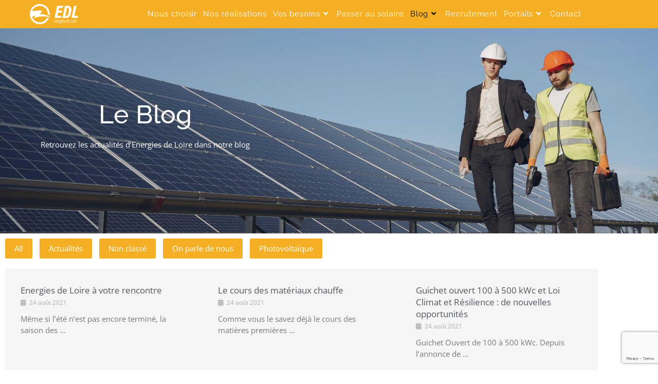

--- FILE ---
content_type: text/html; charset=UTF-8
request_url: https://energiesdeloire.com/blog/page/4/
body_size: 19853
content:
<!DOCTYPE html>
<html class="html" lang="fr-FR" prefix="og: https://ogp.me/ns#">
<head>
	<meta charset="UTF-8">
	<link rel="profile" href="https://gmpg.org/xfn/11">

	<link rel="dns-prefetch" href="//cdn.hu-manity.co" />
		<!-- Cookie Compliance -->
		<script type="text/javascript">var huOptions = {"appID":"energiesdeloirecom-dfa630e","currentLanguage":"fr","blocking":false,"globalCookie":false,"isAdmin":false,"privacyConsent":false};</script>
		<script type="text/javascript" src="https://cdn.hu-manity.co/hu-banner.min.js"></script>
<!-- Google Tag Manager for WordPress by gtm4wp.com -->
<script data-cfasync="false" data-pagespeed-no-defer>
	var gtm4wp_datalayer_name = "dataLayer";
	var dataLayer = dataLayer || [];
</script>
<!-- End Google Tag Manager for WordPress by gtm4wp.com --><meta name="viewport" content="width=device-width, initial-scale=1">
<!-- Optimisation des moteurs de recherche par Rank Math - https://rankmath.com/ -->
<title>Blog - Energies de Loire</title><link rel="preload" data-rocket-preload as="style" href="https://fonts.googleapis.com/css?family=Open%20Sans%3A100%2C200%2C300%2C400%2C500%2C600%2C700%2C800%2C900%2C100i%2C200i%2C300i%2C400i%2C500i%2C600i%2C700i%2C800i%2C900i%7CRaleway%3A100%2C200%2C300%2C400%2C500%2C600%2C700%2C800%2C900%2C100i%2C200i%2C300i%2C400i%2C500i%2C600i%2C700i%2C800i%2C900i&#038;subset=latin&#038;display=swap" /><link rel="stylesheet" href="https://fonts.googleapis.com/css?family=Open%20Sans%3A100%2C200%2C300%2C400%2C500%2C600%2C700%2C800%2C900%2C100i%2C200i%2C300i%2C400i%2C500i%2C600i%2C700i%2C800i%2C900i%7CRaleway%3A100%2C200%2C300%2C400%2C500%2C600%2C700%2C800%2C900%2C100i%2C200i%2C300i%2C400i%2C500i%2C600i%2C700i%2C800i%2C900i&#038;subset=latin&#038;display=swap" media="print" onload="this.media='all'" /><noscript><link rel="stylesheet" href="https://fonts.googleapis.com/css?family=Open%20Sans%3A100%2C200%2C300%2C400%2C500%2C600%2C700%2C800%2C900%2C100i%2C200i%2C300i%2C400i%2C500i%2C600i%2C700i%2C800i%2C900i%7CRaleway%3A100%2C200%2C300%2C400%2C500%2C600%2C700%2C800%2C900%2C100i%2C200i%2C300i%2C400i%2C500i%2C600i%2C700i%2C800i%2C900i&#038;subset=latin&#038;display=swap" /></noscript>
<meta name="description" content="Retrouvez les actualités d&#039;Energies de Loire dans notre blog"/>
<meta name="robots" content="index, follow, max-snippet:-1, max-video-preview:-1, max-image-preview:large"/>
<link rel="canonical" href="https://energiesdeloire.com/blog/" />
<meta property="og:locale" content="fr_FR" />
<meta property="og:type" content="article" />
<meta property="og:title" content="Blog - Energies de Loire" />
<meta property="og:description" content="Retrouvez les actualités d&#039;Energies de Loire dans notre blog" />
<meta property="og:url" content="https://energiesdeloire.com/blog/" />
<meta property="og:site_name" content="Energies de Loire" />
<meta property="og:updated_time" content="2025-10-15T14:28:21+02:00" />
<meta property="og:image" content="https://energiesdeloire.com/wp-content/uploads/elementor/thumbs/Miniature-video-Portrait-En-Direct-du-Terrain-rd8u8wilijmhtxc6b1p79mmpnl609anthkvwodyzs0.jpg" />
<meta property="og:image:secure_url" content="https://energiesdeloire.com/wp-content/uploads/elementor/thumbs/Miniature-video-Portrait-En-Direct-du-Terrain-rd8u8wilijmhtxc6b1p79mmpnl609anthkvwodyzs0.jpg" />
<meta property="og:image:alt" content="Blog" />
<meta property="article:published_time" content="2020-07-29T14:58:58+02:00" />
<meta property="article:modified_time" content="2025-10-15T14:28:21+02:00" />
<meta name="twitter:card" content="summary_large_image" />
<meta name="twitter:title" content="Blog - Energies de Loire" />
<meta name="twitter:description" content="Retrouvez les actualités d&#039;Energies de Loire dans notre blog" />
<meta name="twitter:image" content="https://energiesdeloire.com/wp-content/uploads/elementor/thumbs/Miniature-video-Portrait-En-Direct-du-Terrain-rd8u8wilijmhtxc6b1p79mmpnl609anthkvwodyzs0.jpg" />
<meta name="twitter:label1" content="Temps de lecture" />
<meta name="twitter:data1" content="Moins d’une minute" />
<script type="application/ld+json" class="rank-math-schema">{"@context":"https://schema.org","@graph":[{"@type":["Person","Organization"],"@id":"https://energiesdeloire.com/#person","name":"Energies de Loire"},{"@type":"WebSite","@id":"https://energiesdeloire.com/#website","url":"https://energiesdeloire.com","name":"Energies de Loire","publisher":{"@id":"https://energiesdeloire.com/#person"},"inLanguage":"fr-FR"},{"@type":"ImageObject","@id":"https://energiesdeloire.com/wp-content/uploads/elementor/thumbs/Miniature-video-Portrait-En-Direct-du-Terrain-rd8u8wilijmhtxc6b1p79mmpnl609anthkvwodyzs0.jpg","url":"https://energiesdeloire.com/wp-content/uploads/elementor/thumbs/Miniature-video-Portrait-En-Direct-du-Terrain-rd8u8wilijmhtxc6b1p79mmpnl609anthkvwodyzs0.jpg","width":"200","height":"200","inLanguage":"fr-FR"},{"@type":"BreadcrumbList","@id":"https://energiesdeloire.com/blog/#breadcrumb","itemListElement":[{"@type":"ListItem","position":"1","item":{"@id":"https://energiesdeloire.com","name":"Accueil"}},{"@type":"ListItem","position":"2","item":{"@id":"https://energiesdeloire.com/blog/","name":"Blog"}}]},{"@type":"WebPage","@id":"https://energiesdeloire.com/blog/#webpage","url":"https://energiesdeloire.com/blog/","name":"Blog - Energies de Loire","datePublished":"2020-07-29T14:58:58+02:00","dateModified":"2025-10-15T14:28:21+02:00","isPartOf":{"@id":"https://energiesdeloire.com/#website"},"primaryImageOfPage":{"@id":"https://energiesdeloire.com/wp-content/uploads/elementor/thumbs/Miniature-video-Portrait-En-Direct-du-Terrain-rd8u8wilijmhtxc6b1p79mmpnl609anthkvwodyzs0.jpg"},"inLanguage":"fr-FR","breadcrumb":{"@id":"https://energiesdeloire.com/blog/#breadcrumb"}},{"@type":"Person","@id":"https://energiesdeloire.com/author/edl-admin/","name":"Energies de loire","url":"https://energiesdeloire.com/author/edl-admin/","image":{"@type":"ImageObject","@id":"https://secure.gravatar.com/avatar/8cab971da4eddb2487658a48f29b63f1697d5236bb9c9c9cc933fcc40d78d9df?s=96&amp;d=mm&amp;r=g","url":"https://secure.gravatar.com/avatar/8cab971da4eddb2487658a48f29b63f1697d5236bb9c9c9cc933fcc40d78d9df?s=96&amp;d=mm&amp;r=g","caption":"Energies de loire","inLanguage":"fr-FR"}},{"@type":"Article","headline":"Blog - Energies de Loire","datePublished":"2020-07-29T14:58:58+02:00","dateModified":"2025-10-15T14:28:21+02:00","author":{"@id":"https://energiesdeloire.com/author/edl-admin/","name":"Energies de loire"},"publisher":{"@id":"https://energiesdeloire.com/#person"},"description":"Retrouvez les actualit\u00e9s d&#039;Energies de Loire dans notre blog","name":"Blog - Energies de Loire","@id":"https://energiesdeloire.com/blog/#richSnippet","isPartOf":{"@id":"https://energiesdeloire.com/blog/#webpage"},"image":{"@id":"https://energiesdeloire.com/wp-content/uploads/elementor/thumbs/Miniature-video-Portrait-En-Direct-du-Terrain-rd8u8wilijmhtxc6b1p79mmpnl609anthkvwodyzs0.jpg"},"inLanguage":"fr-FR","mainEntityOfPage":{"@id":"https://energiesdeloire.com/blog/#webpage"}}]}</script>
<!-- /Extension Rank Math WordPress SEO -->

<link rel='dns-prefetch' href='//fonts.googleapis.com' />
<link rel='dns-prefetch' href='//www.googletagmanager.com' />
<link href='https://fonts.gstatic.com' crossorigin rel='preconnect' />
<link rel="alternate" type="application/rss+xml" title="Energies de Loire &raquo; Flux" href="https://energiesdeloire.com/feed/" />
<link rel="alternate" type="application/rss+xml" title="Energies de Loire &raquo; Flux des commentaires" href="https://energiesdeloire.com/comments/feed/" />
<link rel="alternate" title="oEmbed (JSON)" type="application/json+oembed" href="https://energiesdeloire.com/wp-json/oembed/1.0/embed?url=https%3A%2F%2Fenergiesdeloire.com%2Fblog%2F" />
<link rel="alternate" title="oEmbed (XML)" type="text/xml+oembed" href="https://energiesdeloire.com/wp-json/oembed/1.0/embed?url=https%3A%2F%2Fenergiesdeloire.com%2Fblog%2F&#038;format=xml" />
<style id='wp-img-auto-sizes-contain-inline-css'>
img:is([sizes=auto i],[sizes^="auto," i]){contain-intrinsic-size:3000px 1500px}
/*# sourceURL=wp-img-auto-sizes-contain-inline-css */
</style>
<style id='wp-emoji-styles-inline-css'>

	img.wp-smiley, img.emoji {
		display: inline !important;
		border: none !important;
		box-shadow: none !important;
		height: 1em !important;
		width: 1em !important;
		margin: 0 0.07em !important;
		vertical-align: -0.1em !important;
		background: none !important;
		padding: 0 !important;
	}
/*# sourceURL=wp-emoji-styles-inline-css */
</style>
<style id='classic-theme-styles-inline-css'>
/*! This file is auto-generated */
.wp-block-button__link{color:#fff;background-color:#32373c;border-radius:9999px;box-shadow:none;text-decoration:none;padding:calc(.667em + 2px) calc(1.333em + 2px);font-size:1.125em}.wp-block-file__button{background:#32373c;color:#fff;text-decoration:none}
/*# sourceURL=/wp-includes/css/classic-themes.min.css */
</style>
<style id='global-styles-inline-css'>
:root{--wp--preset--aspect-ratio--square: 1;--wp--preset--aspect-ratio--4-3: 4/3;--wp--preset--aspect-ratio--3-4: 3/4;--wp--preset--aspect-ratio--3-2: 3/2;--wp--preset--aspect-ratio--2-3: 2/3;--wp--preset--aspect-ratio--16-9: 16/9;--wp--preset--aspect-ratio--9-16: 9/16;--wp--preset--color--black: #000000;--wp--preset--color--cyan-bluish-gray: #abb8c3;--wp--preset--color--white: #ffffff;--wp--preset--color--pale-pink: #f78da7;--wp--preset--color--vivid-red: #cf2e2e;--wp--preset--color--luminous-vivid-orange: #ff6900;--wp--preset--color--luminous-vivid-amber: #fcb900;--wp--preset--color--light-green-cyan: #7bdcb5;--wp--preset--color--vivid-green-cyan: #00d084;--wp--preset--color--pale-cyan-blue: #8ed1fc;--wp--preset--color--vivid-cyan-blue: #0693e3;--wp--preset--color--vivid-purple: #9b51e0;--wp--preset--gradient--vivid-cyan-blue-to-vivid-purple: linear-gradient(135deg,rgb(6,147,227) 0%,rgb(155,81,224) 100%);--wp--preset--gradient--light-green-cyan-to-vivid-green-cyan: linear-gradient(135deg,rgb(122,220,180) 0%,rgb(0,208,130) 100%);--wp--preset--gradient--luminous-vivid-amber-to-luminous-vivid-orange: linear-gradient(135deg,rgb(252,185,0) 0%,rgb(255,105,0) 100%);--wp--preset--gradient--luminous-vivid-orange-to-vivid-red: linear-gradient(135deg,rgb(255,105,0) 0%,rgb(207,46,46) 100%);--wp--preset--gradient--very-light-gray-to-cyan-bluish-gray: linear-gradient(135deg,rgb(238,238,238) 0%,rgb(169,184,195) 100%);--wp--preset--gradient--cool-to-warm-spectrum: linear-gradient(135deg,rgb(74,234,220) 0%,rgb(151,120,209) 20%,rgb(207,42,186) 40%,rgb(238,44,130) 60%,rgb(251,105,98) 80%,rgb(254,248,76) 100%);--wp--preset--gradient--blush-light-purple: linear-gradient(135deg,rgb(255,206,236) 0%,rgb(152,150,240) 100%);--wp--preset--gradient--blush-bordeaux: linear-gradient(135deg,rgb(254,205,165) 0%,rgb(254,45,45) 50%,rgb(107,0,62) 100%);--wp--preset--gradient--luminous-dusk: linear-gradient(135deg,rgb(255,203,112) 0%,rgb(199,81,192) 50%,rgb(65,88,208) 100%);--wp--preset--gradient--pale-ocean: linear-gradient(135deg,rgb(255,245,203) 0%,rgb(182,227,212) 50%,rgb(51,167,181) 100%);--wp--preset--gradient--electric-grass: linear-gradient(135deg,rgb(202,248,128) 0%,rgb(113,206,126) 100%);--wp--preset--gradient--midnight: linear-gradient(135deg,rgb(2,3,129) 0%,rgb(40,116,252) 100%);--wp--preset--font-size--small: 13px;--wp--preset--font-size--medium: 20px;--wp--preset--font-size--large: 36px;--wp--preset--font-size--x-large: 42px;--wp--preset--spacing--20: 0.44rem;--wp--preset--spacing--30: 0.67rem;--wp--preset--spacing--40: 1rem;--wp--preset--spacing--50: 1.5rem;--wp--preset--spacing--60: 2.25rem;--wp--preset--spacing--70: 3.38rem;--wp--preset--spacing--80: 5.06rem;--wp--preset--shadow--natural: 6px 6px 9px rgba(0, 0, 0, 0.2);--wp--preset--shadow--deep: 12px 12px 50px rgba(0, 0, 0, 0.4);--wp--preset--shadow--sharp: 6px 6px 0px rgba(0, 0, 0, 0.2);--wp--preset--shadow--outlined: 6px 6px 0px -3px rgb(255, 255, 255), 6px 6px rgb(0, 0, 0);--wp--preset--shadow--crisp: 6px 6px 0px rgb(0, 0, 0);}:where(.is-layout-flex){gap: 0.5em;}:where(.is-layout-grid){gap: 0.5em;}body .is-layout-flex{display: flex;}.is-layout-flex{flex-wrap: wrap;align-items: center;}.is-layout-flex > :is(*, div){margin: 0;}body .is-layout-grid{display: grid;}.is-layout-grid > :is(*, div){margin: 0;}:where(.wp-block-columns.is-layout-flex){gap: 2em;}:where(.wp-block-columns.is-layout-grid){gap: 2em;}:where(.wp-block-post-template.is-layout-flex){gap: 1.25em;}:where(.wp-block-post-template.is-layout-grid){gap: 1.25em;}.has-black-color{color: var(--wp--preset--color--black) !important;}.has-cyan-bluish-gray-color{color: var(--wp--preset--color--cyan-bluish-gray) !important;}.has-white-color{color: var(--wp--preset--color--white) !important;}.has-pale-pink-color{color: var(--wp--preset--color--pale-pink) !important;}.has-vivid-red-color{color: var(--wp--preset--color--vivid-red) !important;}.has-luminous-vivid-orange-color{color: var(--wp--preset--color--luminous-vivid-orange) !important;}.has-luminous-vivid-amber-color{color: var(--wp--preset--color--luminous-vivid-amber) !important;}.has-light-green-cyan-color{color: var(--wp--preset--color--light-green-cyan) !important;}.has-vivid-green-cyan-color{color: var(--wp--preset--color--vivid-green-cyan) !important;}.has-pale-cyan-blue-color{color: var(--wp--preset--color--pale-cyan-blue) !important;}.has-vivid-cyan-blue-color{color: var(--wp--preset--color--vivid-cyan-blue) !important;}.has-vivid-purple-color{color: var(--wp--preset--color--vivid-purple) !important;}.has-black-background-color{background-color: var(--wp--preset--color--black) !important;}.has-cyan-bluish-gray-background-color{background-color: var(--wp--preset--color--cyan-bluish-gray) !important;}.has-white-background-color{background-color: var(--wp--preset--color--white) !important;}.has-pale-pink-background-color{background-color: var(--wp--preset--color--pale-pink) !important;}.has-vivid-red-background-color{background-color: var(--wp--preset--color--vivid-red) !important;}.has-luminous-vivid-orange-background-color{background-color: var(--wp--preset--color--luminous-vivid-orange) !important;}.has-luminous-vivid-amber-background-color{background-color: var(--wp--preset--color--luminous-vivid-amber) !important;}.has-light-green-cyan-background-color{background-color: var(--wp--preset--color--light-green-cyan) !important;}.has-vivid-green-cyan-background-color{background-color: var(--wp--preset--color--vivid-green-cyan) !important;}.has-pale-cyan-blue-background-color{background-color: var(--wp--preset--color--pale-cyan-blue) !important;}.has-vivid-cyan-blue-background-color{background-color: var(--wp--preset--color--vivid-cyan-blue) !important;}.has-vivid-purple-background-color{background-color: var(--wp--preset--color--vivid-purple) !important;}.has-black-border-color{border-color: var(--wp--preset--color--black) !important;}.has-cyan-bluish-gray-border-color{border-color: var(--wp--preset--color--cyan-bluish-gray) !important;}.has-white-border-color{border-color: var(--wp--preset--color--white) !important;}.has-pale-pink-border-color{border-color: var(--wp--preset--color--pale-pink) !important;}.has-vivid-red-border-color{border-color: var(--wp--preset--color--vivid-red) !important;}.has-luminous-vivid-orange-border-color{border-color: var(--wp--preset--color--luminous-vivid-orange) !important;}.has-luminous-vivid-amber-border-color{border-color: var(--wp--preset--color--luminous-vivid-amber) !important;}.has-light-green-cyan-border-color{border-color: var(--wp--preset--color--light-green-cyan) !important;}.has-vivid-green-cyan-border-color{border-color: var(--wp--preset--color--vivid-green-cyan) !important;}.has-pale-cyan-blue-border-color{border-color: var(--wp--preset--color--pale-cyan-blue) !important;}.has-vivid-cyan-blue-border-color{border-color: var(--wp--preset--color--vivid-cyan-blue) !important;}.has-vivid-purple-border-color{border-color: var(--wp--preset--color--vivid-purple) !important;}.has-vivid-cyan-blue-to-vivid-purple-gradient-background{background: var(--wp--preset--gradient--vivid-cyan-blue-to-vivid-purple) !important;}.has-light-green-cyan-to-vivid-green-cyan-gradient-background{background: var(--wp--preset--gradient--light-green-cyan-to-vivid-green-cyan) !important;}.has-luminous-vivid-amber-to-luminous-vivid-orange-gradient-background{background: var(--wp--preset--gradient--luminous-vivid-amber-to-luminous-vivid-orange) !important;}.has-luminous-vivid-orange-to-vivid-red-gradient-background{background: var(--wp--preset--gradient--luminous-vivid-orange-to-vivid-red) !important;}.has-very-light-gray-to-cyan-bluish-gray-gradient-background{background: var(--wp--preset--gradient--very-light-gray-to-cyan-bluish-gray) !important;}.has-cool-to-warm-spectrum-gradient-background{background: var(--wp--preset--gradient--cool-to-warm-spectrum) !important;}.has-blush-light-purple-gradient-background{background: var(--wp--preset--gradient--blush-light-purple) !important;}.has-blush-bordeaux-gradient-background{background: var(--wp--preset--gradient--blush-bordeaux) !important;}.has-luminous-dusk-gradient-background{background: var(--wp--preset--gradient--luminous-dusk) !important;}.has-pale-ocean-gradient-background{background: var(--wp--preset--gradient--pale-ocean) !important;}.has-electric-grass-gradient-background{background: var(--wp--preset--gradient--electric-grass) !important;}.has-midnight-gradient-background{background: var(--wp--preset--gradient--midnight) !important;}.has-small-font-size{font-size: var(--wp--preset--font-size--small) !important;}.has-medium-font-size{font-size: var(--wp--preset--font-size--medium) !important;}.has-large-font-size{font-size: var(--wp--preset--font-size--large) !important;}.has-x-large-font-size{font-size: var(--wp--preset--font-size--x-large) !important;}
:where(.wp-block-post-template.is-layout-flex){gap: 1.25em;}:where(.wp-block-post-template.is-layout-grid){gap: 1.25em;}
:where(.wp-block-term-template.is-layout-flex){gap: 1.25em;}:where(.wp-block-term-template.is-layout-grid){gap: 1.25em;}
:where(.wp-block-columns.is-layout-flex){gap: 2em;}:where(.wp-block-columns.is-layout-grid){gap: 2em;}
:root :where(.wp-block-pullquote){font-size: 1.5em;line-height: 1.6;}
/*# sourceURL=global-styles-inline-css */
</style>
<link data-minify="1" rel='stylesheet' id='parent-style-css' href='https://energiesdeloire.com/wp-content/cache/min/1/wp-content/themes/oceanwp/style.css?ver=1768706121' media='all' />
<link rel='stylesheet' id='elementor-frontend-css' href='https://energiesdeloire.com/wp-content/plugins/elementor/assets/css/frontend.min.css?ver=3.34.1' media='all' />
<link rel='stylesheet' id='elementor-post-870-css' href='https://energiesdeloire.com/wp-content/uploads/elementor/css/post-870.css?ver=1768706120' media='all' />
<link data-minify="1" rel='stylesheet' id='pafe-2224-css' href='https://energiesdeloire.com/wp-content/cache/min/1/wp-content/uploads/premium-addons-elementor/pafe-2224.css?ver=1768706121' media='all' />
<link rel='stylesheet' id='elementor-post-2224-css' href='https://energiesdeloire.com/wp-content/uploads/elementor/css/post-2224.css?ver=1768706120' media='all' />
<link data-minify="1" rel='stylesheet' id='font-awesome-css' href='https://energiesdeloire.com/wp-content/cache/min/1/wp-content/themes/oceanwp/assets/fonts/fontawesome/css/all.min.css?ver=1768706121' media='all' />
<link data-minify="1" rel='stylesheet' id='simple-line-icons-css' href='https://energiesdeloire.com/wp-content/cache/min/1/wp-content/themes/oceanwp/assets/css/third/simple-line-icons.min.css?ver=1768706121' media='all' />
<link rel='stylesheet' id='oceanwp-style-css' href='https://energiesdeloire.com/wp-content/themes/oceanwp/assets/css/style.min.css?ver=0.1.0' media='all' />


<link data-minify="1" rel='stylesheet' id='pafe-152-css' href='https://energiesdeloire.com/wp-content/cache/min/1/wp-content/uploads/premium-addons-elementor/pafe-152.css?ver=1768707314' media='all' />
<link data-minify="1" rel='stylesheet' id='elementor-icons-css' href='https://energiesdeloire.com/wp-content/cache/min/1/wp-content/plugins/elementor/assets/lib/eicons/css/elementor-icons.min.css?ver=1768706121' media='all' />
<link rel='stylesheet' id='elementor-post-23-css' href='https://energiesdeloire.com/wp-content/uploads/elementor/css/post-23.css?ver=1768706120' media='all' />
<link data-minify="1" rel='stylesheet' id='font-awesome-5-all-css' href='https://energiesdeloire.com/wp-content/cache/min/1/wp-content/plugins/elementor/assets/lib/font-awesome/css/all.min.css?ver=1768706121' media='all' />
<link rel='stylesheet' id='font-awesome-4-shim-css' href='https://energiesdeloire.com/wp-content/plugins/elementor/assets/lib/font-awesome/css/v4-shims.min.css?ver=3.34.1' media='all' />
<link rel='stylesheet' id='widget-heading-css' href='https://energiesdeloire.com/wp-content/plugins/elementor/assets/css/widget-heading.min.css?ver=3.34.1' media='all' />
<link rel='stylesheet' id='pa-slick-css' href='https://energiesdeloire.com/wp-content/plugins/premium-addons-for-elementor/assets/frontend/min-css/slick.min.css?ver=4.11.64' media='all' />
<link rel='stylesheet' id='elementor-post-152-css' href='https://energiesdeloire.com/wp-content/uploads/elementor/css/post-152.css?ver=1768707313' media='all' />
<link data-minify="1" rel='stylesheet' id='ekit-widget-styles-css' href='https://energiesdeloire.com/wp-content/cache/min/1/wp-content/plugins/elementskit-lite/widgets/init/assets/css/widget-styles.css?ver=1768706122' media='all' />
<link data-minify="1" rel='stylesheet' id='ekit-responsive-css' href='https://energiesdeloire.com/wp-content/cache/min/1/wp-content/plugins/elementskit-lite/widgets/init/assets/css/responsive.css?ver=1768706122' media='all' />
<link data-minify="1" rel='stylesheet' id='elementor-gf-local-opensans-css' href='https://energiesdeloire.com/wp-content/cache/min/1/wp-content/uploads/elementor/google-fonts/css/opensans.css?ver=1768706122' media='all' />
<link data-minify="1" rel='stylesheet' id='elementor-gf-local-amiko-css' href='https://energiesdeloire.com/wp-content/cache/min/1/wp-content/uploads/elementor/google-fonts/css/amiko.css?ver=1768706122' media='all' />
<link data-minify="1" rel='stylesheet' id='elementor-gf-local-playfairdisplay-css' href='https://energiesdeloire.com/wp-content/cache/min/1/wp-content/uploads/elementor/google-fonts/css/playfairdisplay.css?ver=1768706122' media='all' />
<link data-minify="1" rel='stylesheet' id='elementor-gf-local-roboto-css' href='https://energiesdeloire.com/wp-content/cache/min/1/wp-content/uploads/elementor/google-fonts/css/roboto.css?ver=1768706122' media='all' />
<link data-minify="1" rel='stylesheet' id='elementor-gf-local-robotoslab-css' href='https://energiesdeloire.com/wp-content/cache/min/1/wp-content/uploads/elementor/google-fonts/css/robotoslab.css?ver=1768706122' media='all' />
<link data-minify="1" rel='stylesheet' id='elementor-gf-local-raleway-css' href='https://energiesdeloire.com/wp-content/cache/min/1/wp-content/uploads/elementor/google-fonts/css/raleway.css?ver=1768706122' media='all' />
<link rel='stylesheet' id='elementor-icons-shared-0-css' href='https://energiesdeloire.com/wp-content/plugins/elementor/assets/lib/font-awesome/css/fontawesome.min.css?ver=5.15.3' media='all' />
<link data-minify="1" rel='stylesheet' id='elementor-icons-fa-brands-css' href='https://energiesdeloire.com/wp-content/cache/min/1/wp-content/plugins/elementor/assets/lib/font-awesome/css/brands.min.css?ver=1768706122' media='all' />
<script src="https://energiesdeloire.com/wp-includes/js/jquery/jquery.min.js?ver=3.7.1" id="jquery-core-js"></script>
<script src="https://energiesdeloire.com/wp-includes/js/jquery/jquery-migrate.min.js?ver=3.4.1" id="jquery-migrate-js"></script>
<script src="https://energiesdeloire.com/wp-content/plugins/elementor/assets/lib/font-awesome/js/v4-shims.min.js?ver=3.34.1" id="font-awesome-4-shim-js"></script>
<link rel="https://api.w.org/" href="https://energiesdeloire.com/wp-json/" /><link rel="alternate" title="JSON" type="application/json" href="https://energiesdeloire.com/wp-json/wp/v2/pages/152" /><link rel="EditURI" type="application/rsd+xml" title="RSD" href="https://energiesdeloire.com/xmlrpc.php?rsd" />
<link rel='shortlink' href='https://energiesdeloire.com/?p=152' />
<meta name="generator" content="Site Kit by Google 1.170.0" />
<!-- Google Tag Manager for WordPress by gtm4wp.com -->
<!-- GTM Container placement set to automatic -->
<script data-cfasync="false" data-pagespeed-no-defer>
	var dataLayer_content = {"pagePostType":"page","pagePostType2":"single-page","pagePostAuthor":"Energies de loire"};
	dataLayer.push( dataLayer_content );
</script>
<script data-cfasync="false" data-pagespeed-no-defer>
(function(w,d,s,l,i){w[l]=w[l]||[];w[l].push({'gtm.start':
new Date().getTime(),event:'gtm.js'});var f=d.getElementsByTagName(s)[0],
j=d.createElement(s),dl=l!='dataLayer'?'&l='+l:'';j.async=true;j.src=
'//www.googletagmanager.com/gtm.js?id='+i+dl;f.parentNode.insertBefore(j,f);
})(window,document,'script','dataLayer','GTM-KFKQF8Z9');
</script>
<!-- End Google Tag Manager for WordPress by gtm4wp.com --><meta name="generator" content="Elementor 3.34.1; features: additional_custom_breakpoints; settings: css_print_method-external, google_font-enabled, font_display-auto">

<!-- Meta Pixel Code -->
<script type='text/javascript'>
!function(f,b,e,v,n,t,s){if(f.fbq)return;n=f.fbq=function(){n.callMethod?
n.callMethod.apply(n,arguments):n.queue.push(arguments)};if(!f._fbq)f._fbq=n;
n.push=n;n.loaded=!0;n.version='2.0';n.queue=[];t=b.createElement(e);t.async=!0;
t.src=v;s=b.getElementsByTagName(e)[0];s.parentNode.insertBefore(t,s)}(window,
document,'script','https://connect.facebook.net/en_US/fbevents.js');
</script>
<!-- End Meta Pixel Code -->
<script type='text/javascript'>var url = window.location.origin + '?ob=open-bridge';
            fbq('set', 'openbridge', '2359596444443566', url);
fbq('init', '2359596444443566', {}, {
    "agent": "wordpress-6.9-4.1.5"
})</script><script type='text/javascript'>
    fbq('track', 'PageView', []);
  </script>			<style>
				.e-con.e-parent:nth-of-type(n+4):not(.e-lazyloaded):not(.e-no-lazyload),
				.e-con.e-parent:nth-of-type(n+4):not(.e-lazyloaded):not(.e-no-lazyload) * {
					background-image: none !important;
				}
				@media screen and (max-height: 1024px) {
					.e-con.e-parent:nth-of-type(n+3):not(.e-lazyloaded):not(.e-no-lazyload),
					.e-con.e-parent:nth-of-type(n+3):not(.e-lazyloaded):not(.e-no-lazyload) * {
						background-image: none !important;
					}
				}
				@media screen and (max-height: 640px) {
					.e-con.e-parent:nth-of-type(n+2):not(.e-lazyloaded):not(.e-no-lazyload),
					.e-con.e-parent:nth-of-type(n+2):not(.e-lazyloaded):not(.e-no-lazyload) * {
						background-image: none !important;
					}
				}
			</style>
			<link rel="icon" href="https://energiesdeloire.com/wp-content/uploads/2020/09/cropped-logosite-32x32.png" sizes="32x32" />
<link rel="icon" href="https://energiesdeloire.com/wp-content/uploads/2020/09/cropped-logosite-192x192.png" sizes="192x192" />
<link rel="apple-touch-icon" href="https://energiesdeloire.com/wp-content/uploads/2020/09/cropped-logosite-180x180.png" />
<meta name="msapplication-TileImage" content="https://energiesdeloire.com/wp-content/uploads/2020/09/cropped-logosite-270x270.png" />
		<style id="wp-custom-css">
			.icon-magnifier:before{content:"\e090"}.sticky-container{height:auto !important}#formulaire-responsive{max-width:600px;margin:0 auto;width:100%}.rang-form{width:100%}.demi-colonne,.colonne{float:left;position:relative;padding:0.65rem;width:100%;box-sizing:border-box}.clearfix:after{content:"";display:table;clear:both}span.wpcf7-checkbox{display:block}.wpcf7 input[type="submit"]{background-color:#F4AF24;width:40%;display:block;margin:auto}@media only screen and (min-width:48em){.demi-colonne{width:50%}}.elementor-section.elementor-section-boxed>.elementor-container{max-width:1173px}.elementor-widget-premium-addon-blog .premium-blog-cats-container li a.category{background-color:#54595F}.elementor-widget-premium-addon-blog .premium-blog-cats-container li a.category span{color:#FFF}.elementor-152 .elementor-element.elementor-element-78d1059 .premium-blog-pagination-container .page-numbers{background-color:transparent;color:#000}#col{column-count:2}.elementor-1026 .elementor-element.elementor-element-7f73adba:not(.elementor-motion-effects-element-type-background),.elementor-1026 .elementor-element.elementor-element-7f73adba >.elementor-motion-effects-container >.elementor-motion-effects-layer{background-color:transparent}.elementor-testimonial-wrapper.elementor-testimonial-text-align-left{text-align:justify}.elementskit-box-style-content{text-align:center}.FA{font-family:FontAwesome}.elementor-reverse-mobile>.elementor-container>.elementor-row>:first-child{order:5}.container{width:100%}/* Fix white space at the top of page */html,body{margin:0;padding:0;overflow-x:hidden}body{margin-top:0 !important;padding-top:0 !important}#wrapper{padding-top:0 !important;margin-top:0 !important;position:relative}/* REMOVE TOP BAR COMPLETELY */#top-bar-wrap{display:none !important}/* Fix header and logo alignment - place directly at top */#site-header{position:fixed;width:100%;z-index:999}#site-header-inner{position:relative;display:flex;align-items:center;justify-content:space-between;padding:0 15px;width:100%;max-width:1200px;margin:0 auto}#site-logo{padding:5px 0;max-height:60px;display:flex;align-items:center}/* Adjust content top padding to account for fixed header */#main #content-wrap{padding-top:90px;/* Reduced to account for no top bar */padding-bottom:0}/* Menu improvements */.main-navigation{width:auto;clear:none;margin-left:auto;/* Push to right side */}#site-navigation{display:inline-block;text-align:right}#site-navigation .dropdown-menu{display:inline-flex;flex-wrap:nowrap}#site-navigation .dropdown-menu >li{display:inline-block}#site-navigation .dropdown-menu >li >a{padding:0 8px;/* Reduce padding slightly */line-height:70px;font-weight:500;white-space:nowrap;display:inline-block;font-size:15px;/* Slightly smaller font */}/* Media queries */@media only screen and (min-width:960px){#site-header{top:0 !important;/* Override any theme settings */}/* Improve menu distribution */#site-navigation .dropdown-menu >li >a{padding:0 6px;/* Tighter padding on larger screens */}}@media only screen and (min-width:768px) and (max-width:959px){#site-header{top:0}#site-header-inner{height:60px}#site-navigation .dropdown-menu >li >a{line-height:60px;padding:0 5px;font-size:14px}#site-logo{max-width:160px}#main #content-wrap{padding-top:70px}}/* Fix menu positioning for larger screens */@media only screen and (min-width:1030px){#site-header-inner{display:flex;justify-content:space-between;align-items:center;padding:0 15px}.oceanwp-mobile-menu-icon{margin-left:20px}}/* Mobile Menu - Fluid Responsive */@media screen and (max-width:1180px){#site-header-inner{padding-right:max(60px,5%);/* Dynamic padding */}.oceanwp-mobile-menu-icon{position:absolute;right:15px;top:50%;transform:translateY(-50%)}}/* Adjust spacing for smaller screens */@media screen and (max-width:480px){#site-header-inner{padding-right:max(45px,4%)}.oceanwp-mobile-menu-icon{right:10px}}/* Highlight special menu items */#menu-item-3639 a,#menu-item-3640 a{color:#FFF !important;background-color:rgba(0,0,0,0.1);border-radius:3px;font-weight:600 !important}#menu-item-3639 a:hover,#menu-item-3640 a:hover{background-color:rgba(0,0,0,0.2)}		</style>
		<!-- OceanWP CSS -->
<style type="text/css">
/* Colors */body .theme-button,body input[type="submit"],body button[type="submit"],body button,body .button,body div.wpforms-container-full .wpforms-form input[type=submit],body div.wpforms-container-full .wpforms-form button[type=submit],body div.wpforms-container-full .wpforms-form .wpforms-page-button,.woocommerce-cart .wp-element-button,.woocommerce-checkout .wp-element-button,.wp-block-button__link{border-color:#ffffff}body .theme-button:hover,body input[type="submit"]:hover,body button[type="submit"]:hover,body button:hover,body .button:hover,body div.wpforms-container-full .wpforms-form input[type=submit]:hover,body div.wpforms-container-full .wpforms-form input[type=submit]:active,body div.wpforms-container-full .wpforms-form button[type=submit]:hover,body div.wpforms-container-full .wpforms-form button[type=submit]:active,body div.wpforms-container-full .wpforms-form .wpforms-page-button:hover,body div.wpforms-container-full .wpforms-form .wpforms-page-button:active,.woocommerce-cart .wp-element-button:hover,.woocommerce-checkout .wp-element-button:hover,.wp-block-button__link:hover{border-color:#ffffff}.site-breadcrumbs a,.background-image-page-header .site-breadcrumbs a{color:rgba(51,51,51,0)}.site-breadcrumbs a .owp-icon use,.background-image-page-header .site-breadcrumbs a .owp-icon use{stroke:rgba(51,51,51,0)}body{color:#5f5e61}/* OceanWP Style Settings CSS */.container{width:3465px}.theme-button,input[type="submit"],button[type="submit"],button,.button,body div.wpforms-container-full .wpforms-form input[type=submit],body div.wpforms-container-full .wpforms-form button[type=submit],body div.wpforms-container-full .wpforms-form .wpforms-page-button{border-style:solid}.theme-button,input[type="submit"],button[type="submit"],button,.button,body div.wpforms-container-full .wpforms-form input[type=submit],body div.wpforms-container-full .wpforms-form button[type=submit],body div.wpforms-container-full .wpforms-form .wpforms-page-button{border-width:1px}form input[type="text"],form input[type="password"],form input[type="email"],form input[type="url"],form input[type="date"],form input[type="month"],form input[type="time"],form input[type="datetime"],form input[type="datetime-local"],form input[type="week"],form input[type="number"],form input[type="search"],form input[type="tel"],form input[type="color"],form select,form textarea,.woocommerce .woocommerce-checkout .select2-container--default .select2-selection--single{border-style:solid}body div.wpforms-container-full .wpforms-form input[type=date],body div.wpforms-container-full .wpforms-form input[type=datetime],body div.wpforms-container-full .wpforms-form input[type=datetime-local],body div.wpforms-container-full .wpforms-form input[type=email],body div.wpforms-container-full .wpforms-form input[type=month],body div.wpforms-container-full .wpforms-form input[type=number],body div.wpforms-container-full .wpforms-form input[type=password],body div.wpforms-container-full .wpforms-form input[type=range],body div.wpforms-container-full .wpforms-form input[type=search],body div.wpforms-container-full .wpforms-form input[type=tel],body div.wpforms-container-full .wpforms-form input[type=text],body div.wpforms-container-full .wpforms-form input[type=time],body div.wpforms-container-full .wpforms-form input[type=url],body div.wpforms-container-full .wpforms-form input[type=week],body div.wpforms-container-full .wpforms-form select,body div.wpforms-container-full .wpforms-form textarea{border-style:solid}form input[type="text"],form input[type="password"],form input[type="email"],form input[type="url"],form input[type="date"],form input[type="month"],form input[type="time"],form input[type="datetime"],form input[type="datetime-local"],form input[type="week"],form input[type="number"],form input[type="search"],form input[type="tel"],form input[type="color"],form select,form textarea{border-radius:3px}body div.wpforms-container-full .wpforms-form input[type=date],body div.wpforms-container-full .wpforms-form input[type=datetime],body div.wpforms-container-full .wpforms-form input[type=datetime-local],body div.wpforms-container-full .wpforms-form input[type=email],body div.wpforms-container-full .wpforms-form input[type=month],body div.wpforms-container-full .wpforms-form input[type=number],body div.wpforms-container-full .wpforms-form input[type=password],body div.wpforms-container-full .wpforms-form input[type=range],body div.wpforms-container-full .wpforms-form input[type=search],body div.wpforms-container-full .wpforms-form input[type=tel],body div.wpforms-container-full .wpforms-form input[type=text],body div.wpforms-container-full .wpforms-form input[type=time],body div.wpforms-container-full .wpforms-form input[type=url],body div.wpforms-container-full .wpforms-form input[type=week],body div.wpforms-container-full .wpforms-form select,body div.wpforms-container-full .wpforms-form textarea{border-radius:3px}/* Header */@media only screen and (max-width:959px){body.default-breakpoint #site-logo #site-logo-inner{height:45px}}@media only screen and (max-width:959px){body.default-breakpoint .oceanwp-mobile-menu-icon a,.mobile-menu-close{line-height:45px}}#site-logo #site-logo-inner,.oceanwp-social-menu .social-menu-inner,#site-header.full_screen-header .menu-bar-inner,.after-header-content .after-header-content-inner{height:45px}#site-navigation-wrap .dropdown-menu >li >a,#site-navigation-wrap .dropdown-menu >li >span.opl-logout-link,.oceanwp-mobile-menu-icon a,.mobile-menu-close,.after-header-content-inner >a{line-height:45px}#site-header-inner{padding:0 11px 0 11px}#site-header,.has-transparent-header .is-sticky #site-header,.has-vh-transparent .is-sticky #site-header.vertical-header,#searchform-header-replace{background-color:#f4af24}#site-header{border-color:rgba(255,255,255,0)}#site-logo #site-logo-inner a img,#site-header.center-header #site-navigation-wrap .middle-site-logo a img{max-width:108px}@media (max-width:480px){#site-logo #site-logo-inner a img,#site-header.center-header #site-navigation-wrap .middle-site-logo a img{max-width:112px}}#site-header #site-logo #site-logo-inner a img,#site-header.center-header #site-navigation-wrap .middle-site-logo a img{max-height:114px}@media (max-width:480px){#site-header #site-logo #site-logo-inner a img,#site-header.center-header #site-navigation-wrap .middle-site-logo a img{max-height:33px}}#site-navigation-wrap .dropdown-menu >li >a,.oceanwp-mobile-menu-icon a,#searchform-header-replace-close{color:#ffffff}#site-navigation-wrap .dropdown-menu >li >a .owp-icon use,.oceanwp-mobile-menu-icon a .owp-icon use,#searchform-header-replace-close .owp-icon use{stroke:#ffffff}#site-navigation-wrap .dropdown-menu >li >a:hover,.oceanwp-mobile-menu-icon a:hover,#searchform-header-replace-close:hover{color:#000000}#site-navigation-wrap .dropdown-menu >li >a:hover .owp-icon use,.oceanwp-mobile-menu-icon a:hover .owp-icon use,#searchform-header-replace-close:hover .owp-icon use{stroke:#000000}#site-navigation-wrap .dropdown-menu >.current-menu-item >a,#site-navigation-wrap .dropdown-menu >.current-menu-ancestor >a,#site-navigation-wrap .dropdown-menu >.current-menu-item >a:hover,#site-navigation-wrap .dropdown-menu >.current-menu-ancestor >a:hover{color:#0a0a0a}.dropdown-menu .sub-menu{min-width:156px}.dropdown-menu .sub-menu,#searchform-dropdown,.current-shop-items-dropdown{border-color:#f6a400}.dropdown-menu ul li.menu-item,.navigation >ul >li >ul.megamenu.sub-menu >li,.navigation .megamenu li ul.sub-menu{border-color:rgba(68,68,68,0)}.dropdown-menu ul li a.menu-link{color:#232323}.dropdown-menu ul li a.menu-link .owp-icon use{stroke:#232323}.dropdown-menu ul li a.menu-link:hover{color:#f6a400}.dropdown-menu ul li a.menu-link:hover .owp-icon use{stroke:#f6a400}.dropdown-menu ul li a.menu-link:hover{background-color:#ffffff}.dropdown-menu ul >.current-menu-item >a.menu-link{background-color:rgba(255,255,255,0)}@media (max-width:1180px){#top-bar-nav,#site-navigation-wrap,.oceanwp-social-menu,.after-header-content{display:none}.center-logo #site-logo{float:none;position:absolute;left:50%;padding:0;-webkit-transform:translateX(-50%);transform:translateX(-50%)}#site-header.center-header #site-logo,.oceanwp-mobile-menu-icon,#oceanwp-cart-sidebar-wrap{display:block}body.vertical-header-style #outer-wrap{margin:0 !important}#site-header.vertical-header{position:relative;width:100%;left:0 !important;right:0 !important}#site-header.vertical-header .has-template >#site-logo{display:block}#site-header.vertical-header #site-header-inner{display:-webkit-box;display:-webkit-flex;display:-ms-flexbox;display:flex;-webkit-align-items:center;align-items:center;padding:0;max-width:90%}#site-header.vertical-header #site-header-inner >*:not(.oceanwp-mobile-menu-icon){display:none}#site-header.vertical-header #site-header-inner >*{padding:0 !important}#site-header.vertical-header #site-header-inner #site-logo{display:block;margin:0;width:50%;text-align:left}body.rtl #site-header.vertical-header #site-header-inner #site-logo{text-align:right}#site-header.vertical-header #site-header-inner .oceanwp-mobile-menu-icon{width:50%;text-align:right}body.rtl #site-header.vertical-header #site-header-inner .oceanwp-mobile-menu-icon{text-align:left}#site-header.vertical-header .vertical-toggle,body.vertical-header-style.vh-closed #site-header.vertical-header .vertical-toggle{display:none}#site-logo.has-responsive-logo .custom-logo-link{display:none}#site-logo.has-responsive-logo .responsive-logo-link{display:block}.is-sticky #site-logo.has-sticky-logo .responsive-logo-link{display:none}.is-sticky #site-logo.has-responsive-logo .sticky-logo-link{display:block}#top-bar.has-no-content #top-bar-social.top-bar-left,#top-bar.has-no-content #top-bar-social.top-bar-right{position:inherit;left:auto;right:auto;float:none;height:auto;line-height:1.5em;margin-top:0;text-align:center}#top-bar.has-no-content #top-bar-social li{float:none;display:inline-block}.owp-cart-overlay,#side-panel-wrap a.side-panel-btn{display:none !important}}@media (max-width:1180px){#site-logo #site-logo-inner{height:45px}}@media (max-width:1180px){.oceanwp-mobile-menu-icon a{line-height:45px}}#site-logo.has-responsive-logo .responsive-logo-link img{max-height:1px}body .sidr a:hover,body .sidr-class-dropdown-toggle:hover,body .sidr-class-dropdown-toggle .fa,body .sidr-class-menu-item-has-children.active >a,body .sidr-class-menu-item-has-children.active >a >.sidr-class-dropdown-toggle,#mobile-dropdown ul li a:hover,#mobile-dropdown ul li a .dropdown-toggle:hover,#mobile-dropdown .menu-item-has-children.active >a,#mobile-dropdown .menu-item-has-children.active >a >.dropdown-toggle,#mobile-fullscreen ul li a:hover,#mobile-fullscreen .oceanwp-social-menu.simple-social ul li a:hover{color:#f6a400}#mobile-fullscreen a.close:hover .close-icon-inner,#mobile-fullscreen a.close:hover .close-icon-inner::after{background-color:#f6a400}/* Topbar */#top-bar{padding:0}#top-bar-wrap,.oceanwp-top-bar-sticky{background-color:rgba(40,40,40,0)}#top-bar-wrap{border-color:rgba(241,241,241,0.95)}/* Blog CSS */.ocean-single-post-header ul.meta-item li a:hover{color:#333333}/* Footer Widgets */#footer-widgets{padding:0}/* Typography */body{font-family:'Open Sans';font-size:14px;line-height:1.8;font-weight:400}h1,h2,h3,h4,h5,h6,.theme-heading,.widget-title,.oceanwp-widget-recent-posts-title,.comment-reply-title,.entry-title,.sidebar-box .widget-title{line-height:1.4}h1{font-family:Raleway;font-size:23px;line-height:1.4;font-weight:500}h2{font-family:Raleway;font-size:20px;line-height:1.4;font-weight:500}h3{font-size:18px;line-height:1.4}h4{font-size:17px;line-height:1.4}h5{font-size:14px;line-height:1.4}h6{font-size:15px;line-height:1.4}.page-header .page-header-title,.page-header.background-image-page-header .page-header-title{font-size:32px;line-height:1.4}.page-header .page-subheading{font-size:15px;line-height:1.8}.site-breadcrumbs,.site-breadcrumbs a{font-size:13px;line-height:1.4}#top-bar-content,#top-bar-social-alt{font-size:12px;line-height:1.8}#site-logo a.site-logo-text{font-size:24px;line-height:1.8}#site-navigation-wrap .dropdown-menu >li >a,#site-header.full_screen-header .fs-dropdown-menu >li >a,#site-header.top-header #site-navigation-wrap .dropdown-menu >li >a,#site-header.center-header #site-navigation-wrap .dropdown-menu >li >a,#site-header.medium-header #site-navigation-wrap .dropdown-menu >li >a,.oceanwp-mobile-menu-icon a{font-family:Raleway;font-size:15px;letter-spacing:.9px;font-weight:400}.dropdown-menu ul li a.menu-link,#site-header.full_screen-header .fs-dropdown-menu ul.sub-menu li a{font-family:Raleway;font-size:12px;line-height:1.2;letter-spacing:.6px;font-weight:400}.sidr-class-dropdown-menu li a,a.sidr-class-toggle-sidr-close,#mobile-dropdown ul li a,body #mobile-fullscreen ul li a{font-size:15px;line-height:1.8}.blog-entry.post .blog-entry-header .entry-title a{font-family:Raleway;font-size:24px;line-height:1.4}.ocean-single-post-header .single-post-title{font-size:34px;line-height:1.4;letter-spacing:.6px}.ocean-single-post-header ul.meta-item li,.ocean-single-post-header ul.meta-item li a{font-size:13px;line-height:1.4;letter-spacing:.6px}.ocean-single-post-header .post-author-name,.ocean-single-post-header .post-author-name a{font-size:14px;line-height:1.4;letter-spacing:.6px}.ocean-single-post-header .post-author-description{font-size:12px;line-height:1.4;letter-spacing:.6px}.single-post .entry-title{font-family:Raleway;line-height:1.4;letter-spacing:.6px;font-weight:400}.single-post ul.meta li,.single-post ul.meta li a{font-size:14px;line-height:1.4;letter-spacing:.6px}.sidebar-box .widget-title,.sidebar-box.widget_block .wp-block-heading{font-size:13px;line-height:1;letter-spacing:1px}#footer-widgets .footer-box .widget-title{font-size:13px;line-height:1;letter-spacing:1px}#footer-bottom #copyright{font-size:12px;line-height:1}#footer-bottom #footer-bottom-menu{font-size:12px;line-height:1}.woocommerce-store-notice.demo_store{line-height:2;letter-spacing:1.5px}.demo_store .woocommerce-store-notice__dismiss-link{line-height:2;letter-spacing:1.5px}.woocommerce ul.products li.product li.title h2,.woocommerce ul.products li.product li.title a{font-size:14px;line-height:1.5}.woocommerce ul.products li.product li.category,.woocommerce ul.products li.product li.category a{font-size:12px;line-height:1}.woocommerce ul.products li.product .price{font-size:18px;line-height:1}.woocommerce ul.products li.product .button,.woocommerce ul.products li.product .product-inner .added_to_cart{font-size:12px;line-height:1.5;letter-spacing:1px}.woocommerce ul.products li.owp-woo-cond-notice span,.woocommerce ul.products li.owp-woo-cond-notice a{font-size:16px;line-height:1;letter-spacing:1px;font-weight:600;text-transform:capitalize}.woocommerce div.product .product_title{font-size:24px;line-height:1.4;letter-spacing:.6px}.woocommerce div.product p.price{font-size:36px;line-height:1}.woocommerce .owp-btn-normal .summary form button.button,.woocommerce .owp-btn-big .summary form button.button,.woocommerce .owp-btn-very-big .summary form button.button{font-size:12px;line-height:1.5;letter-spacing:1px;text-transform:uppercase}.woocommerce div.owp-woo-single-cond-notice span,.woocommerce div.owp-woo-single-cond-notice a{font-size:18px;line-height:2;letter-spacing:1.5px;font-weight:600;text-transform:capitalize}
</style><meta name="generator" content="WP Rocket 3.18.1.5" data-wpr-features="wpr_minify_js wpr_minify_css wpr_desktop wpr_preload_links" /></head>

<body class="paged wp-singular page-template page-template-elementor_header_footer page page-id-152 wp-custom-logo wp-embed-responsive paged-4 page-paged-4 wp-theme-oceanwp wp-child-theme-edl cookies-not-set oceanwp-theme fullscreen-mobile no-header-border content-full-width content-max-width page-header-disabled has-fixed-footer elementor-default elementor-template-full-width elementor-kit-23 elementor-page elementor-page-152" itemscope="itemscope" itemtype="https://schema.org/WebPage">

	
<!-- GTM Container placement set to automatic -->
<!-- Google Tag Manager (noscript) -->
				<noscript><iframe src="https://www.googletagmanager.com/ns.html?id=GTM-KFKQF8Z9" height="0" width="0" style="display:none;visibility:hidden" aria-hidden="true"></iframe></noscript>
<!-- End Google Tag Manager (noscript) -->
<!-- Meta Pixel Code -->
<noscript>
<img height="1" width="1" style="display:none" alt="fbpx"
src="https://www.facebook.com/tr?id=2359596444443566&ev=PageView&noscript=1" />
</noscript>
<!-- End Meta Pixel Code -->

	
	<div data-rocket-location-hash="8d4cf696f26de01be85ad0a187dccab0" id="outer-wrap" class="site clr">

		<a class="skip-link screen-reader-text" href="#main">Skip to content</a>

		
		<div data-rocket-location-hash="d32c78bb6c23ac2fe4709dc3c38ea82f" id="wrap" class="clr">

			
			
<header data-rocket-location-hash="dd5bfb96b9f10aacc11b0ed3a99a35eb" id="site-header" class="minimal-header clr" data-height="45" itemscope="itemscope" itemtype="https://schema.org/WPHeader" role="banner">

	
					
			<div id="site-header-inner" class="clr container">

				
				

<div id="site-logo" class="clr" itemscope itemtype="https://schema.org/Brand" >

	
	<div id="site-logo-inner" class="clr">

		<a href="https://energiesdeloire.com/" class="custom-logo-link" rel="home"><img fetchpriority="high" width="1150" height="487" src="https://energiesdeloire.com/wp-content/uploads/2020/07/cropped-EDL_Logo_blanc-6.png" class="custom-logo" alt="Energies de Loire" decoding="async" srcset="https://energiesdeloire.com/wp-content/uploads/2020/07/cropped-EDL_Logo_blanc-6.png 1150w, https://energiesdeloire.com/wp-content/uploads/2020/07/cropped-EDL_Logo_blanc-6-300x127.png 300w, https://energiesdeloire.com/wp-content/uploads/2020/07/cropped-EDL_Logo_blanc-6-1024x434.png 1024w, https://energiesdeloire.com/wp-content/uploads/2020/07/cropped-EDL_Logo_blanc-6-768x325.png 768w" sizes="(max-width: 1150px) 100vw, 1150px" /></a>
	</div><!-- #site-logo-inner -->

	
	
</div><!-- #site-logo -->

			<div id="site-navigation-wrap" class="clr">
			
			
			
			<nav id="site-navigation" class="navigation main-navigation clr" itemscope="itemscope" itemtype="https://schema.org/SiteNavigationElement" role="navigation" >

				<ul id="menu-menu" class="main-menu dropdown-menu sf-menu"><li id="menu-item-121" class="menu-item menu-item-type-post_type menu-item-object-page menu-item-121"><a href="https://energiesdeloire.com/lequipe/" class="menu-link"><span class="text-wrap">Nous choisir</span></a></li><li id="menu-item-157" class="menu-item menu-item-type-post_type menu-item-object-page menu-item-157"><a href="https://energiesdeloire.com/nos-realisations-photovoltaiques/" class="menu-link"><span class="text-wrap">Nos réalisations</span></a></li><li id="menu-item-1382" class="menu-item menu-item-type-custom menu-item-object-custom menu-item-has-children dropdown menu-item-1382"><a class="menu-link"><span class="text-wrap">Vos besoins<i class="nav-arrow fa fa-angle-down" aria-hidden="true" role="img"></i></span></a>
<ul class="sub-menu">
	<li id="menu-item-9842" class="menu-item menu-item-type-custom menu-item-object-custom menu-item-has-children dropdown menu-item-9842"><a href="#" class="menu-link"><span class="text-wrap">Agriculteurs</span></a>
	<ul class="sub-menu">
		<li id="menu-item-9844" class="menu-item menu-item-type-post_type menu-item-object-page menu-item-9844"><a href="https://energiesdeloire.com/batiment-neuf-agricole/" class="menu-link"><span class="text-wrap">Bâtiment neuf agricole</span></a></li>		<li id="menu-item-9845" class="menu-item menu-item-type-post_type menu-item-object-page menu-item-9845"><a href="https://energiesdeloire.com/batiment-existant-agricole/" class="menu-link"><span class="text-wrap">Bâtiment existant agricole</span></a></li>		<li id="menu-item-9843" class="menu-item menu-item-type-post_type menu-item-object-page menu-item-9843"><a href="https://energiesdeloire.com/ombriere-agrivoltaique/" class="menu-link"><span class="text-wrap">Ombrière agrivoltaique</span></a></li>	</ul>
</li>	<li id="menu-item-9869" class="menu-item menu-item-type-post_type menu-item-object-page menu-item-9869"><a href="https://energiesdeloire.com/industrie-et-collectivites/" class="menu-link"><span class="text-wrap">Industrie &amp; Collectivités</span></a></li>	<li id="menu-item-9706" class="menu-item menu-item-type-post_type menu-item-object-page menu-item-9706"><a href="https://energiesdeloire.com/maintenance-nettoyage-et-exploitation/" class="menu-link"><span class="text-wrap">Maintenance, Nettoyage &amp; Exploitation</span></a></li></ul>
</li><li id="menu-item-812" class="menu-item menu-item-type-post_type menu-item-object-page menu-item-812"><a href="https://energiesdeloire.com/passer-au-solaire/" class="menu-link"><span class="text-wrap">Passer au solaire</span></a></li><li id="menu-item-155" class="menu-item menu-item-type-post_type menu-item-object-page current-menu-item page_item page-item-152 current_page_item menu-item-has-children dropdown menu-item-155"><a href="https://energiesdeloire.com/blog/" class="menu-link"><span class="text-wrap">Blog<i class="nav-arrow fa fa-angle-down" aria-hidden="true" role="img"></i></span></a>
<ul class="sub-menu">
	<li id="menu-item-1257" class="menu-item menu-item-type-post_type menu-item-object-page menu-item-1257"><a href="https://energiesdeloire.com/temoignages/" class="menu-link"><span class="text-wrap">Témoignages</span></a></li></ul>
</li><li id="menu-item-8619" class="menu-item menu-item-type-custom menu-item-object-custom menu-item-8619"><a href="https://carrieres.energiesdeloire.com/" class="menu-link"><span class="text-wrap">Recrutement</span></a></li><li id="menu-item-9128" class="menu-item menu-item-type-custom menu-item-object-custom menu-item-has-children dropdown menu-item-9128"><a class="menu-link"><span class="text-wrap">Portails<i class="nav-arrow fa fa-angle-down" aria-hidden="true" role="img"></i></span></a>
<ul class="sub-menu">
	<li id="menu-item-9115" class="menu-item menu-item-type-custom menu-item-object-custom menu-item-9115"><a href="https://partenaire.energiesdeloire.com/connexion" class="menu-link"><span class="text-wrap">Portail partenaires</span></a></li></ul>
</li><li id="menu-item-122" class="menu-item menu-item-type-post_type menu-item-object-page menu-item-122"><a href="https://energiesdeloire.com/contact/" class="menu-link"><span class="text-wrap">Contact</span></a></li></ul>
			</nav><!-- #site-navigation -->

			
			
					</div><!-- #site-navigation-wrap -->
			
		
	
				
	
	<div class="oceanwp-mobile-menu-icon clr mobile-right">

		
		
		
		<a href="https://energiesdeloire.com/#mobile-menu-toggle" class="mobile-menu"  aria-label="Menu mobile">
							<i class="fa fa-bars" aria-hidden="true"></i>
								<span class="oceanwp-text">Menu</span>
				<span class="oceanwp-close-text">Fermer</span>
						</a>

		
		
		
	<a href="https://energiesdeloire.com/#mobile-header-search" class="search-icon-dropdown" aria-label="Search for:"><i class=" icon-magnifier" aria-hidden="true" role="img"></i></a>

	
	</div><!-- #oceanwp-mobile-menu-navbar -->

	
	<div id="icon-searchform-dropdown" class="search-style-dropdown">
				<form method="get" class="mobile-searchform" action="https://energiesdeloire.com/">
		<span class="screen-reader-text">Rechercher sur ce site</span>
			<input aria-label="Insérer une requête de recherche" type="text" class="field" id="ocean-mobile-search-1" name="s" placeholder="Rechercher">
					</form>
			</div>

	

			</div><!-- #site-header-inner -->

			
			
			
		
		
</header><!-- #site-header -->


			
			<main id="main" class="site-main clr"  role="main">

						<div data-elementor-type="wp-page" data-elementor-id="152" class="elementor elementor-152">
						<section class="elementor-section elementor-top-section elementor-element elementor-element-5939a86c elementor-section-height-min-height elementor-section-stretched elementor-section-boxed elementor-section-height-default elementor-section-items-middle" data-id="5939a86c" data-element_type="section" data-settings="{&quot;background_background&quot;:&quot;classic&quot;,&quot;stretch_section&quot;:&quot;section-stretched&quot;}">
							<div class="elementor-background-overlay"></div>
							<div class="elementor-container elementor-column-gap-no">
					<div class="elementor-column elementor-col-100 elementor-top-column elementor-element elementor-element-6f6a47a9" data-id="6f6a47a9" data-element_type="column">
			<div class="elementor-widget-wrap elementor-element-populated">
						<div class="elementor-element elementor-element-ffa1734 elementor-widget elementor-widget-heading" data-id="ffa1734" data-element_type="widget" data-widget_type="heading.default">
				<div class="elementor-widget-container">
					<h1 class="elementor-heading-title elementor-size-xl">Le Blog</h1>				</div>
				</div>
				<div class="elementor-element elementor-element-3854e47 elementor-widget elementor-widget-text-editor" data-id="3854e47" data-element_type="widget" data-widget_type="text-editor.default">
				<div class="elementor-widget-container">
									<p style="text-align: center;"><span style="color: #ffffff;">Retrouvez les actualités d&rsquo;Energies de Loire dans notre blog</span></p>								</div>
				</div>
					</div>
		</div>
					</div>
		</section>
				<section class="elementor-section elementor-top-section elementor-element elementor-element-634ab65 elementor-section-boxed elementor-section-height-default elementor-section-height-default" data-id="634ab65" data-element_type="section">
						<div class="elementor-container elementor-column-gap-default">
					<div class="elementor-column elementor-col-100 elementor-top-column elementor-element elementor-element-d47cc8c" data-id="d47cc8c" data-element_type="column">
			<div class="elementor-widget-wrap elementor-element-populated">
						<div class="elementor-element elementor-element-78d1059 premium-blog-align-left elementor-widget elementor-widget-premium-addon-blog" data-id="78d1059" data-element_type="widget" data-settings="{&quot;premium_blog_columns_number&quot;:&quot;33.33%&quot;,&quot;filter_flag&quot;:&quot;cat&quot;,&quot;premium_blog_grid&quot;:&quot;yes&quot;,&quot;premium_blog_layout&quot;:&quot;even&quot;,&quot;premium_blog_columns_number_tablet&quot;:&quot;50%&quot;,&quot;premium_blog_columns_number_mobile&quot;:&quot;100%&quot;,&quot;scroll_to_offset&quot;:&quot;yes&quot;}" data-widget_type="premium-addon-blog.default">
				<div class="elementor-widget-container">
					
							<div class="premium-blog-filter">
			<ul class="premium-blog-filters-container">
									<li>
						<a href="javascript:;" class="category active" data-filter="*">
							All						</a>
					</li>
														<li>
							<a href="javascript:;" class="category" data-filter="actualites">
								Actualités							</a>
						</li>
										<li>
							<a href="javascript:;" class="category" data-filter="non-classe">
								Non classé							</a>
						</li>
										<li>
							<a href="javascript:;" class="category" data-filter="on-parle-de-nous">
								On parle de nous							</a>
						</li>
										<li>
							<a href="javascript:;" class="category" data-filter="photovoltaique">
								Photovoltaïque							</a>
						</li>
							</ul>
		</div>
				

				<div class="premium-blog-wrap  premium-blog-even" data-page="152" data-pagination="true">
									<div class="premium-blog-post-outer-container actualites" data-total="5">
			<div class="premium-blog-post-container premium-blog-skin-classic">
												<div class="premium-blog-content-wrapper empty-thumb">

					<div class="premium-blog-inner-container">

														<h2 class="premium-blog-entry-title">
			<a href="https://energiesdeloire.com/energies-de-loire-a-votre-rencontre/" target="_blank">
				Energies de Loire à votre rencontre			</a>
		</h2>
				<div class="premium-blog-entry-meta">
			
							<span class="premium-blog-meta-separator">•</span>
				<div class="premium-blog-post-time premium-blog-meta-data">
					<i class="fa fa-calendar-alt" aria-hidden="true"></i>
					<span>24 août 2021</span>
				</div>
			
			
					</div>
		
					</div>

							<div class="premium-blog-content-inner-wrapper">
		<p class="premium-blog-post-content">Même si l’été n’est pas encore terminé, la saison des …</p>		</div>
							
				</div>
			</div>
		</div>

				<div class="premium-blog-post-outer-container actualites" data-total="5">
			<div class="premium-blog-post-container premium-blog-skin-classic">
												<div class="premium-blog-content-wrapper empty-thumb">

					<div class="premium-blog-inner-container">

														<h2 class="premium-blog-entry-title">
			<a href="https://energiesdeloire.com/le-cours-des-materiaux-chauffe/" target="_blank">
				Le cours des matériaux chauffe			</a>
		</h2>
				<div class="premium-blog-entry-meta">
			
							<span class="premium-blog-meta-separator">•</span>
				<div class="premium-blog-post-time premium-blog-meta-data">
					<i class="fa fa-calendar-alt" aria-hidden="true"></i>
					<span>24 août 2021</span>
				</div>
			
			
					</div>
		
					</div>

							<div class="premium-blog-content-inner-wrapper">
		<p class="premium-blog-post-content">Comme vous le savez déjà le cours des matières premières …</p>		</div>
							
				</div>
			</div>
		</div>

				<div class="premium-blog-post-outer-container actualites" data-total="5">
			<div class="premium-blog-post-container premium-blog-skin-classic">
												<div class="premium-blog-content-wrapper empty-thumb">

					<div class="premium-blog-inner-container">

														<h2 class="premium-blog-entry-title">
			<a href="https://energiesdeloire.com/guichet-ouvert-100-a-500-kwc-et-loi-climat-et-resilience-de-nouvelles-opportunites/" target="_blank">
				Guichet ouvert 100 à 500 kWc et Loi Climat et Résilience : de nouvelles opportunités			</a>
		</h2>
				<div class="premium-blog-entry-meta">
			
							<span class="premium-blog-meta-separator">•</span>
				<div class="premium-blog-post-time premium-blog-meta-data">
					<i class="fa fa-calendar-alt" aria-hidden="true"></i>
					<span>24 août 2021</span>
				</div>
			
			
					</div>
		
					</div>

							<div class="premium-blog-content-inner-wrapper">
		<p class="premium-blog-post-content">Guichet Ouvert de 100 à 500 kWc. Depuis l&rsquo;annonce de …</p>		</div>
							
				</div>
			</div>
		</div>

				<div class="premium-blog-post-outer-container actualites" data-total="5">
			<div class="premium-blog-post-container premium-blog-skin-classic">
												<div class="premium-blog-content-wrapper empty-thumb">

					<div class="premium-blog-inner-container">

														<h2 class="premium-blog-entry-title">
			<a href="https://energiesdeloire.com/le-panneau-trina-vertex-400w-eja-dans-nos-locaux-de-cande/" target="_blank">
				Le panneau Trina Vertex 400W déjà dans nos locaux de Candé !			</a>
		</h2>
				<div class="premium-blog-entry-meta">
			
							<span class="premium-blog-meta-separator">•</span>
				<div class="premium-blog-post-time premium-blog-meta-data">
					<i class="fa fa-calendar-alt" aria-hidden="true"></i>
					<span>2 avril 2021</span>
				</div>
			
			
					</div>
		
					</div>

							<div class="premium-blog-content-inner-wrapper">
		<p class="premium-blog-post-content">Plusieurs d’entre vous l’attendait et nous sommes parmi les premiers …</p>		</div>
							
				</div>
			</div>
		</div>

				<div class="premium-blog-post-outer-container actualites" data-total="5">
			<div class="premium-blog-post-container premium-blog-skin-classic">
												<div class="premium-blog-content-wrapper empty-thumb">

					<div class="premium-blog-inner-container">

														<h2 class="premium-blog-entry-title">
			<a href="https://energiesdeloire.com/larrete-tarifaire-100-a-500-kwc-se-fait-desirer/" target="_blank">
				L&rsquo;arrêté tarifaire 100 à 500 kWc se fait désirer			</a>
		</h2>
				<div class="premium-blog-entry-meta">
			
							<span class="premium-blog-meta-separator">•</span>
				<div class="premium-blog-post-time premium-blog-meta-data">
					<i class="fa fa-calendar-alt" aria-hidden="true"></i>
					<span>2 avril 2021</span>
				</div>
			
			
					</div>
		
					</div>

							<div class="premium-blog-content-inner-wrapper">
		<p class="premium-blog-post-content">Depuis l&rsquo;annonce de la Ministre de l&rsquo;Agriculture en Février 2020 …</p>		</div>
							
				</div>
			</div>
		</div>

				<div class="premium-blog-post-outer-container actualites" data-total="5">
			<div class="premium-blog-post-container premium-blog-skin-classic">
												<div class="premium-blog-content-wrapper empty-thumb">

					<div class="premium-blog-inner-container">

														<h2 class="premium-blog-entry-title">
			<a href="https://energiesdeloire.com/energies-de-loire-a-de-lenergie-a-revendre/" target="_blank">
				Energies de Loire a de l&rsquo;énergie à revendre			</a>
		</h2>
				<div class="premium-blog-entry-meta">
			
							<span class="premium-blog-meta-separator">•</span>
				<div class="premium-blog-post-time premium-blog-meta-data">
					<i class="fa fa-calendar-alt" aria-hidden="true"></i>
					<span>29 mars 2021</span>
				</div>
			
			
					</div>
		
					</div>

							<div class="premium-blog-content-inner-wrapper">
		<p class="premium-blog-post-content">Source : Ouest France Créée en 2018, l’entreprise Énergies de …</p>		</div>
							
				</div>
			</div>
		</div>

							</div>

					<div class="premium-blog-footer">
							<nav class="premium-blog-pagination-container" role="navigation" aria-label="Pagination">
				<a class="prev page-numbers" href="https://energiesdeloire.com/blog/page/3/">« Précédent</a>
<a class="page-numbers" href="https://energiesdeloire.com/blog/">1</a>
<a class="page-numbers" href="https://energiesdeloire.com/blog/page/2/">2</a>
<a class="page-numbers" href="https://energiesdeloire.com/blog/page/3/">3</a>
<span aria-current="page" class="page-numbers current">4</span>
<a class="page-numbers" href="https://energiesdeloire.com/blog/page/5/">5</a>
<a class="next page-numbers" href="https://energiesdeloire.com/blog/page/5/">Suivant »</a>			</nav>
						</div>
		
		
						</div>
				</div>
					</div>
		</div>
					</div>
		</section>
				</div>
		
	</main><!-- #main -->

	
	
	
		
<footer data-rocket-location-hash="870d8bcad6ab3e56fb5d4ba8803e7403" id="footer" class="site-footer" itemscope="itemscope" itemtype="https://schema.org/WPFooter" role="contentinfo">

	
	<div id="footer-inner" class="clr">

		

<div id="footer-widgets" class="oceanwp-row clr tablet-2-col mobile-4-col">

	
	<div class="footer-widgets-inner">

				<div data-elementor-type="wp-post" data-elementor-id="870" class="elementor elementor-870">
						<footer class="elementor-section elementor-top-section elementor-element elementor-element-426b493 elementor-section-stretched footer elementor-section-boxed elementor-section-height-default elementor-section-height-default" data-id="426b493" data-element_type="section" id="footer-edl" data-settings="{&quot;stretch_section&quot;:&quot;section-stretched&quot;,&quot;background_background&quot;:&quot;classic&quot;}">
						<div class="elementor-container elementor-column-gap-default">
					<div class="elementor-column elementor-col-25 elementor-top-column elementor-element elementor-element-033d1d7" data-id="033d1d7" data-element_type="column">
			<div class="elementor-widget-wrap elementor-element-populated">
						<div class="elementor-element elementor-element-69e6acb elementor-widget elementor-widget-heading" data-id="69e6acb" data-element_type="widget" data-widget_type="heading.default">
				<div class="elementor-widget-container">
					<p class="elementor-heading-title elementor-size-default">Copyright 2020 Energies de Loire</p>				</div>
				</div>
					</div>
		</div>
				<div class="elementor-column elementor-col-25 elementor-top-column elementor-element elementor-element-24bf91f" data-id="24bf91f" data-element_type="column">
			<div class="elementor-widget-wrap elementor-element-populated">
						<div class="elementor-element elementor-element-265c899 elementor-align-center elementor-mobile-align-center elementor-widget elementor-widget-elementskit-page-list" data-id="265c899" data-element_type="widget" data-widget_type="elementskit-page-list.default">
				<div class="elementor-widget-container">
					<div class="ekit-wid-con" >		<div class="elementor-icon-list-items  elementor-inline-items">
							<div class="elementor-icon-list-item   ">
						<a class="elementor-repeater-item-1ce32ba ekit_badge_left" href="https://energiesdeloire.com/contact/">
							<div class="ekit_page_list_content">
																<span class="elementor-icon-list-text">
									<span class="ekit_page_list_title_title">Contact</span>
																	</span>
							</div>
													</a>
					</div>
								<div class="elementor-icon-list-item   ">
						<a class="elementor-repeater-item-9dbcf14 ekit_badge_left" href="https://energiesdeloire.com/foire-aux-questions/">
							<div class="ekit_page_list_content">
																<span class="elementor-icon-list-text">
									<span class="ekit_page_list_title_title">FAQ</span>
																	</span>
							</div>
													</a>
					</div>
								<div class="elementor-icon-list-item   ">
						<a class="elementor-repeater-item-3f30a85 ekit_badge_left" href="https://energiesdeloire.com/mentions-legales/">
							<div class="ekit_page_list_content">
																<span class="elementor-icon-list-text">
									<span class="ekit_page_list_title_title">Mentions légales</span>
																	</span>
							</div>
													</a>
					</div>
								<div class="elementor-icon-list-item   ">
						<a class="elementor-repeater-item-3f857b3 ekit_badge_left" href="https://energiesdeloire.com/politiques-de-confidentialitepolitique-de-protection-des-donnees-personnellespolitiques-de-confidentialite/">
							<div class="ekit_page_list_content">
																<span class="elementor-icon-list-text">
									<span class="ekit_page_list_title_title">Politique de protection des données personnelles</span>
																	</span>
							</div>
													</a>
					</div>
						</div>
		</div>				</div>
				</div>
					</div>
		</div>
				<div class="elementor-column elementor-col-25 elementor-top-column elementor-element elementor-element-10c4edd" data-id="10c4edd" data-element_type="column">
			<div class="elementor-widget-wrap elementor-element-populated">
						<div class="elementor-element elementor-element-b3ea5ea elementor-widget elementor-widget-heading" data-id="b3ea5ea" data-element_type="widget" data-widget_type="heading.default">
				<div class="elementor-widget-container">
					<p class="elementor-heading-title elementor-size-default">Membre <a href="https://www.enerplan.asso.fr/" target=" _blank">Enerplan</a> &amp; <a href="https://www.atlansun.fr/" target="_blank">Atlansun</a> </p>				</div>
				</div>
					</div>
		</div>
				<div class="elementor-column elementor-col-25 elementor-top-column elementor-element elementor-element-fd0badf" data-id="fd0badf" data-element_type="column">
			<div class="elementor-widget-wrap elementor-element-populated">
						<div class="elementor-element elementor-element-5ae661c elementor-shape-rounded elementor-grid-0 e-grid-align-center elementor-widget elementor-widget-social-icons" data-id="5ae661c" data-element_type="widget" data-widget_type="social-icons.default">
				<div class="elementor-widget-container">
							<div class="elementor-social-icons-wrapper elementor-grid" role="list">
							<span class="elementor-grid-item" role="listitem">
					<a class="elementor-icon elementor-social-icon elementor-social-icon-facebook elementor-repeater-item-ce67d0d" href="https://www.facebook.com/energiesdeloire" target="_blank">
						<span class="elementor-screen-only">Facebook</span>
						<i aria-hidden="true" class="fab fa-facebook"></i>					</a>
				</span>
							<span class="elementor-grid-item" role="listitem">
					<a class="elementor-icon elementor-social-icon elementor-social-icon-twitter elementor-repeater-item-4d0273b" href="https://twitter.com/energiesloire" target="_blank">
						<span class="elementor-screen-only">Twitter</span>
						<i aria-hidden="true" class="fab fa-twitter"></i>					</a>
				</span>
							<span class="elementor-grid-item" role="listitem">
					<a class="elementor-icon elementor-social-icon elementor-social-icon-linkedin elementor-repeater-item-c380e7c" href="https://www.linkedin.com/company/energies-de-loire" target="_blank">
						<span class="elementor-screen-only">Linkedin</span>
						<i aria-hidden="true" class="fab fa-linkedin"></i>					</a>
				</span>
					</div>
						</div>
				</div>
					</div>
		</div>
					</div>
		</footer>
				</div>
		
	</div><!-- .container -->

	
</div><!-- #footer-widgets -->


	</div><!-- #footer-inner -->

	
</footer><!-- #footer -->

	
	
</div><!-- #wrap -->


</div><!-- #outer-wrap -->



<a aria-label="Scroll to the top of the page" href="#" id="scroll-top" class="scroll-top-right"><i class=" fa fa-angle-up" aria-hidden="true" role="img"></i></a>




<div id="mobile-fullscreen" class="clr" >

	<div data-rocket-location-hash="0cbc94c2af92c76b0d5b96a596cd2b37" id="mobile-fullscreen-inner" class="clr">

		<a href="https://energiesdeloire.com/#mobile-fullscreen-menu" class="close" aria-label="Fermer le menu sur mobile" >
			<div class="close-icon-wrap">
				<div class="close-icon-inner"></div>
			</div>
		</a>

		<nav class="clr" itemscope="itemscope" itemtype="https://schema.org/SiteNavigationElement" role="navigation">

			
	<div id="mobile-nav" class="navigation clr">

		<ul id="menu-menu-1" class="menu"><li class="menu-item menu-item-type-post_type menu-item-object-page menu-item-121"><a href="https://energiesdeloire.com/lequipe/">Nous choisir</a></li>
<li class="menu-item menu-item-type-post_type menu-item-object-page menu-item-157"><a href="https://energiesdeloire.com/nos-realisations-photovoltaiques/">Nos réalisations</a></li>
<li class="menu-item menu-item-type-custom menu-item-object-custom menu-item-has-children menu-item-1382"><a>Vos besoins</a>
<ul class="sub-menu">
	<li class="menu-item menu-item-type-custom menu-item-object-custom menu-item-has-children menu-item-9842"><a href="#">Agriculteurs</a>
	<ul class="sub-menu">
		<li class="menu-item menu-item-type-post_type menu-item-object-page menu-item-9844"><a href="https://energiesdeloire.com/batiment-neuf-agricole/">Bâtiment neuf agricole</a></li>
		<li class="menu-item menu-item-type-post_type menu-item-object-page menu-item-9845"><a href="https://energiesdeloire.com/batiment-existant-agricole/">Bâtiment existant agricole</a></li>
		<li class="menu-item menu-item-type-post_type menu-item-object-page menu-item-9843"><a href="https://energiesdeloire.com/ombriere-agrivoltaique/">Ombrière agrivoltaique</a></li>
	</ul>
</li>
	<li class="menu-item menu-item-type-post_type menu-item-object-page menu-item-9869"><a href="https://energiesdeloire.com/industrie-et-collectivites/">Industrie &amp; Collectivités</a></li>
	<li class="menu-item menu-item-type-post_type menu-item-object-page menu-item-9706"><a href="https://energiesdeloire.com/maintenance-nettoyage-et-exploitation/">Maintenance, Nettoyage &amp; Exploitation</a></li>
</ul>
</li>
<li class="menu-item menu-item-type-post_type menu-item-object-page menu-item-812"><a href="https://energiesdeloire.com/passer-au-solaire/">Passer au solaire</a></li>
<li class="menu-item menu-item-type-post_type menu-item-object-page current-menu-item page_item page-item-152 current_page_item menu-item-has-children menu-item-155"><a href="https://energiesdeloire.com/blog/" aria-current="page">Blog</a>
<ul class="sub-menu">
	<li class="menu-item menu-item-type-post_type menu-item-object-page menu-item-1257"><a href="https://energiesdeloire.com/temoignages/">Témoignages</a></li>
</ul>
</li>
<li class="menu-item menu-item-type-custom menu-item-object-custom menu-item-8619"><a href="https://carrieres.energiesdeloire.com/">Recrutement</a></li>
<li class="menu-item menu-item-type-custom menu-item-object-custom menu-item-has-children menu-item-9128"><a>Portails</a>
<ul class="sub-menu">
	<li class="menu-item menu-item-type-custom menu-item-object-custom menu-item-9115"><a href="https://partenaire.energiesdeloire.com/connexion">Portail partenaires</a></li>
</ul>
</li>
<li class="menu-item menu-item-type-post_type menu-item-object-page menu-item-122"><a href="https://energiesdeloire.com/contact/">Contact</a></li>
</ul>
	</div>


<div id="mobile-search" class="clr">
	<form id="mfs-search" method="get" action="https://energiesdeloire.com/" class="header-searchform" aria-label="Rechercher sur ce site">
		<span class="search-text">Saisissez votre recherche<span><i></i><i></i><i></i></span></span>
		<input id="mfs-input" aria-labelledby="mfs-search mfs-input" type="search" name="s" value="" autocomplete="off" />
			</form>
</div>

		</nav>

	</div>

</div>

<script type="speculationrules">
{"prefetch":[{"source":"document","where":{"and":[{"href_matches":"/*"},{"not":{"href_matches":["/wp-*.php","/wp-admin/*","/wp-content/uploads/*","/wp-content/*","/wp-content/plugins/*","/wp-content/themes/edl/*","/wp-content/themes/oceanwp/*","/*\\?(.+)"]}},{"not":{"selector_matches":"a[rel~=\"nofollow\"]"}},{"not":{"selector_matches":".no-prefetch, .no-prefetch a"}}]},"eagerness":"conservative"}]}
</script>
    <!-- Meta Pixel Event Code -->
    <script type='text/javascript'>
        document.addEventListener( 'wpcf7mailsent', function( event ) {
        if( "fb_pxl_code" in event.detail.apiResponse){
            eval(event.detail.apiResponse.fb_pxl_code);
        }
        }, false );
    </script>
    <!-- End Meta Pixel Event Code -->
        <div id='fb-pxl-ajax-code'></div>			<script>
				const lazyloadRunObserver = () => {
					const lazyloadBackgrounds = document.querySelectorAll( `.e-con.e-parent:not(.e-lazyloaded)` );
					const lazyloadBackgroundObserver = new IntersectionObserver( ( entries ) => {
						entries.forEach( ( entry ) => {
							if ( entry.isIntersecting ) {
								let lazyloadBackground = entry.target;
								if( lazyloadBackground ) {
									lazyloadBackground.classList.add( 'e-lazyloaded' );
								}
								lazyloadBackgroundObserver.unobserve( entry.target );
							}
						});
					}, { rootMargin: '200px 0px 200px 0px' } );
					lazyloadBackgrounds.forEach( ( lazyloadBackground ) => {
						lazyloadBackgroundObserver.observe( lazyloadBackground );
					} );
				};
				const events = [
					'DOMContentLoaded',
					'elementor/lazyload/observe',
				];
				events.forEach( ( event ) => {
					document.addEventListener( event, lazyloadRunObserver );
				} );
			</script>
			<link rel='stylesheet' id='widget-social-icons-css' href='https://energiesdeloire.com/wp-content/plugins/elementor/assets/css/widget-social-icons.min.css?ver=3.34.1' media='all' />
<link rel='stylesheet' id='e-apple-webkit-css' href='https://energiesdeloire.com/wp-content/plugins/elementor/assets/css/conditionals/apple-webkit.min.css?ver=3.34.1' media='all' />
<link data-minify="1" rel='stylesheet' id='elementor-icons-ekiticons-css' href='https://energiesdeloire.com/wp-content/cache/min/1/wp-content/plugins/elementskit-lite/modules/elementskit-icon-pack/assets/css/ekiticons.css?ver=1768706122' media='all' />
<script id="rocket-browser-checker-js-after">
"use strict";var _createClass=function(){function defineProperties(target,props){for(var i=0;i<props.length;i++){var descriptor=props[i];descriptor.enumerable=descriptor.enumerable||!1,descriptor.configurable=!0,"value"in descriptor&&(descriptor.writable=!0),Object.defineProperty(target,descriptor.key,descriptor)}}return function(Constructor,protoProps,staticProps){return protoProps&&defineProperties(Constructor.prototype,protoProps),staticProps&&defineProperties(Constructor,staticProps),Constructor}}();function _classCallCheck(instance,Constructor){if(!(instance instanceof Constructor))throw new TypeError("Cannot call a class as a function")}var RocketBrowserCompatibilityChecker=function(){function RocketBrowserCompatibilityChecker(options){_classCallCheck(this,RocketBrowserCompatibilityChecker),this.passiveSupported=!1,this._checkPassiveOption(this),this.options=!!this.passiveSupported&&options}return _createClass(RocketBrowserCompatibilityChecker,[{key:"_checkPassiveOption",value:function(self){try{var options={get passive(){return!(self.passiveSupported=!0)}};window.addEventListener("test",null,options),window.removeEventListener("test",null,options)}catch(err){self.passiveSupported=!1}}},{key:"initRequestIdleCallback",value:function(){!1 in window&&(window.requestIdleCallback=function(cb){var start=Date.now();return setTimeout(function(){cb({didTimeout:!1,timeRemaining:function(){return Math.max(0,50-(Date.now()-start))}})},1)}),!1 in window&&(window.cancelIdleCallback=function(id){return clearTimeout(id)})}},{key:"isDataSaverModeOn",value:function(){return"connection"in navigator&&!0===navigator.connection.saveData}},{key:"supportsLinkPrefetch",value:function(){var elem=document.createElement("link");return elem.relList&&elem.relList.supports&&elem.relList.supports("prefetch")&&window.IntersectionObserver&&"isIntersecting"in IntersectionObserverEntry.prototype}},{key:"isSlowConnection",value:function(){return"connection"in navigator&&"effectiveType"in navigator.connection&&("2g"===navigator.connection.effectiveType||"slow-2g"===navigator.connection.effectiveType)}}]),RocketBrowserCompatibilityChecker}();
//# sourceURL=rocket-browser-checker-js-after
</script>
<script id="rocket-preload-links-js-extra">
var RocketPreloadLinksConfig = {"excludeUris":"/(?:.+/)?feed(?:/(?:.+/?)?)?$|/(?:.+/)?embed/|/(index.php/)?(.*)wp-json(/.*|$)|/refer/|/go/|/recommend/|/recommends/","usesTrailingSlash":"1","imageExt":"jpg|jpeg|gif|png|tiff|bmp|webp|avif|pdf|doc|docx|xls|xlsx|php","fileExt":"jpg|jpeg|gif|png|tiff|bmp|webp|avif|pdf|doc|docx|xls|xlsx|php|html|htm","siteUrl":"https://energiesdeloire.com","onHoverDelay":"100","rateThrottle":"3"};
//# sourceURL=rocket-preload-links-js-extra
</script>
<script id="rocket-preload-links-js-after">
(function() {
"use strict";var r="function"==typeof Symbol&&"symbol"==typeof Symbol.iterator?function(e){return typeof e}:function(e){return e&&"function"==typeof Symbol&&e.constructor===Symbol&&e!==Symbol.prototype?"symbol":typeof e},e=function(){function i(e,t){for(var n=0;n<t.length;n++){var i=t[n];i.enumerable=i.enumerable||!1,i.configurable=!0,"value"in i&&(i.writable=!0),Object.defineProperty(e,i.key,i)}}return function(e,t,n){return t&&i(e.prototype,t),n&&i(e,n),e}}();function i(e,t){if(!(e instanceof t))throw new TypeError("Cannot call a class as a function")}var t=function(){function n(e,t){i(this,n),this.browser=e,this.config=t,this.options=this.browser.options,this.prefetched=new Set,this.eventTime=null,this.threshold=1111,this.numOnHover=0}return e(n,[{key:"init",value:function(){!this.browser.supportsLinkPrefetch()||this.browser.isDataSaverModeOn()||this.browser.isSlowConnection()||(this.regex={excludeUris:RegExp(this.config.excludeUris,"i"),images:RegExp(".("+this.config.imageExt+")$","i"),fileExt:RegExp(".("+this.config.fileExt+")$","i")},this._initListeners(this))}},{key:"_initListeners",value:function(e){-1<this.config.onHoverDelay&&document.addEventListener("mouseover",e.listener.bind(e),e.listenerOptions),document.addEventListener("mousedown",e.listener.bind(e),e.listenerOptions),document.addEventListener("touchstart",e.listener.bind(e),e.listenerOptions)}},{key:"listener",value:function(e){var t=e.target.closest("a"),n=this._prepareUrl(t);if(null!==n)switch(e.type){case"mousedown":case"touchstart":this._addPrefetchLink(n);break;case"mouseover":this._earlyPrefetch(t,n,"mouseout")}}},{key:"_earlyPrefetch",value:function(t,e,n){var i=this,r=setTimeout(function(){if(r=null,0===i.numOnHover)setTimeout(function(){return i.numOnHover=0},1e3);else if(i.numOnHover>i.config.rateThrottle)return;i.numOnHover++,i._addPrefetchLink(e)},this.config.onHoverDelay);t.addEventListener(n,function e(){t.removeEventListener(n,e,{passive:!0}),null!==r&&(clearTimeout(r),r=null)},{passive:!0})}},{key:"_addPrefetchLink",value:function(i){return this.prefetched.add(i.href),new Promise(function(e,t){var n=document.createElement("link");n.rel="prefetch",n.href=i.href,n.onload=e,n.onerror=t,document.head.appendChild(n)}).catch(function(){})}},{key:"_prepareUrl",value:function(e){if(null===e||"object"!==(void 0===e?"undefined":r(e))||!1 in e||-1===["http:","https:"].indexOf(e.protocol))return null;var t=e.href.substring(0,this.config.siteUrl.length),n=this._getPathname(e.href,t),i={original:e.href,protocol:e.protocol,origin:t,pathname:n,href:t+n};return this._isLinkOk(i)?i:null}},{key:"_getPathname",value:function(e,t){var n=t?e.substring(this.config.siteUrl.length):e;return n.startsWith("/")||(n="/"+n),this._shouldAddTrailingSlash(n)?n+"/":n}},{key:"_shouldAddTrailingSlash",value:function(e){return this.config.usesTrailingSlash&&!e.endsWith("/")&&!this.regex.fileExt.test(e)}},{key:"_isLinkOk",value:function(e){return null!==e&&"object"===(void 0===e?"undefined":r(e))&&(!this.prefetched.has(e.href)&&e.origin===this.config.siteUrl&&-1===e.href.indexOf("?")&&-1===e.href.indexOf("#")&&!this.regex.excludeUris.test(e.href)&&!this.regex.images.test(e.href))}}],[{key:"run",value:function(){"undefined"!=typeof RocketPreloadLinksConfig&&new n(new RocketBrowserCompatibilityChecker({capture:!0,passive:!0}),RocketPreloadLinksConfig).init()}}]),n}();t.run();
}());

//# sourceURL=rocket-preload-links-js-after
</script>
<script data-minify="1" src="https://energiesdeloire.com/wp-content/cache/min/1/wp-content/uploads/premium-addons-elementor/pafe-2224.js?ver=1765379701" id="pafe-2224-js"></script>
<script src="https://energiesdeloire.com/wp-includes/js/imagesloaded.min.js?ver=5.0.0" id="imagesloaded-js"></script>
<script id="oceanwp-main-js-extra">
var oceanwpLocalize = {"nonce":"8a619071b5","isRTL":"","menuSearchStyle":"disabled","mobileMenuSearchStyle":"drop_down","sidrSource":null,"sidrDisplace":"1","sidrSide":"left","sidrDropdownTarget":"link","verticalHeaderTarget":"link","customScrollOffset":"0","customSelects":".woocommerce-ordering .orderby, #dropdown_product_cat, .widget_categories select, .widget_archive select, .single-product .variations_form .variations select","loadMoreLoadingText":"Loading..."};
//# sourceURL=oceanwp-main-js-extra
</script>
<script src="https://energiesdeloire.com/wp-content/themes/oceanwp/assets/js/theme.min.js?ver=0.1.0" id="oceanwp-main-js"></script>
<script src="https://energiesdeloire.com/wp-content/themes/oceanwp/assets/js/full-screen-mobile-menu.min.js?ver=0.1.0" id="oceanwp-full-screen-mobile-menu-js"></script>
<script src="https://energiesdeloire.com/wp-content/themes/oceanwp/assets/js/mobile-search-icon.min.js?ver=0.1.0" id="oceanwp-mobile-search-icon-js"></script>
<script src="https://energiesdeloire.com/wp-content/themes/oceanwp/assets/js/vendors/magnific-popup.min.js?ver=0.1.0" id="ow-magnific-popup-js"></script>
<script src="https://energiesdeloire.com/wp-content/themes/oceanwp/assets/js/ow-lightbox.min.js?ver=0.1.0" id="oceanwp-lightbox-js"></script>
<script src="https://energiesdeloire.com/wp-content/themes/oceanwp/assets/js/vendors/flickity.pkgd.min.js?ver=0.1.0" id="ow-flickity-js"></script>
<script src="https://energiesdeloire.com/wp-content/themes/oceanwp/assets/js/ow-slider.min.js?ver=0.1.0" id="oceanwp-slider-js"></script>
<script src="https://energiesdeloire.com/wp-content/themes/oceanwp/assets/js/scroll-effect.min.js?ver=0.1.0" id="oceanwp-scroll-effect-js"></script>
<script src="https://energiesdeloire.com/wp-content/themes/oceanwp/assets/js/scroll-top.min.js?ver=0.1.0" id="oceanwp-scroll-top-js"></script>
<script src="https://energiesdeloire.com/wp-content/themes/oceanwp/assets/js/select.min.js?ver=0.1.0" id="oceanwp-select-js"></script>
<script data-minify="1" src="https://energiesdeloire.com/wp-content/cache/min/1/wp-content/plugins/elementskit-lite/libs/framework/assets/js/frontend-script.js?ver=1764837139" id="elementskit-framework-js-frontend-js"></script>
<script id="elementskit-framework-js-frontend-js-after">
		var elementskit = {
			resturl: 'https://energiesdeloire.com/wp-json/elementskit/v1/',
		}

		
//# sourceURL=elementskit-framework-js-frontend-js-after
</script>
<script data-minify="1" src="https://energiesdeloire.com/wp-content/cache/min/1/wp-content/plugins/elementskit-lite/widgets/init/assets/js/widget-scripts.js?ver=1764837139" id="ekit-widget-scripts-js"></script>
<script src="https://www.google.com/recaptcha/api.js?render=6LetcpMlAAAAACLbMyQW68XK_pwT9yI_BXD8GkPE&amp;ver=3.0" id="google-recaptcha-js"></script>
<script src="https://energiesdeloire.com/wp-includes/js/dist/vendor/wp-polyfill.min.js?ver=3.15.0" id="wp-polyfill-js"></script>
<script id="wpcf7-recaptcha-js-before">
var wpcf7_recaptcha = {
    "sitekey": "6LetcpMlAAAAACLbMyQW68XK_pwT9yI_BXD8GkPE",
    "actions": {
        "homepage": "homepage",
        "contactform": "contactform"
    }
};
//# sourceURL=wpcf7-recaptcha-js-before
</script>
<script data-minify="1" src="https://energiesdeloire.com/wp-content/cache/min/1/wp-content/plugins/contact-form-7/modules/recaptcha/index.js?ver=1764837139" id="wpcf7-recaptcha-js"></script>
<script data-minify="1" src="https://energiesdeloire.com/wp-content/cache/min/1/wp-content/uploads/premium-addons-elementor/pafe-152.js?ver=1765381186" id="pafe-152-js"></script>
<script src="https://energiesdeloire.com/wp-content/plugins/elementor/assets/js/webpack.runtime.min.js?ver=3.34.1" id="elementor-webpack-runtime-js"></script>
<script src="https://energiesdeloire.com/wp-content/plugins/elementor/assets/js/frontend-modules.min.js?ver=3.34.1" id="elementor-frontend-modules-js"></script>
<script src="https://energiesdeloire.com/wp-includes/js/jquery/ui/core.min.js?ver=1.13.3" id="jquery-ui-core-js"></script>
<script id="elementor-frontend-js-extra">
var PremiumSettings = {"ajaxurl":"https://energiesdeloire.com/wp-admin/admin-ajax.php","nonce":"7e89699208"};
//# sourceURL=elementor-frontend-js-extra
</script>
<script id="elementor-frontend-js-before">
var elementorFrontendConfig = {"environmentMode":{"edit":false,"wpPreview":false,"isScriptDebug":false},"i18n":{"shareOnFacebook":"Partager sur Facebook","shareOnTwitter":"Partager sur Twitter","pinIt":"L\u2019\u00e9pingler","download":"T\u00e9l\u00e9charger","downloadImage":"T\u00e9l\u00e9charger une image","fullscreen":"Plein \u00e9cran","zoom":"Zoom","share":"Partager","playVideo":"Lire la vid\u00e9o","previous":"Pr\u00e9c\u00e9dent","next":"Suivant","close":"Fermer","a11yCarouselPrevSlideMessage":"Diapositive pr\u00e9c\u00e9dente","a11yCarouselNextSlideMessage":"Diapositive suivante","a11yCarouselFirstSlideMessage":"Ceci est la premi\u00e8re diapositive","a11yCarouselLastSlideMessage":"Ceci est la derni\u00e8re diapositive","a11yCarouselPaginationBulletMessage":"Aller \u00e0 la diapositive"},"is_rtl":false,"breakpoints":{"xs":0,"sm":480,"md":768,"lg":1025,"xl":1440,"xxl":1600},"responsive":{"breakpoints":{"mobile":{"label":"Portrait mobile","value":767,"default_value":767,"direction":"max","is_enabled":true},"mobile_extra":{"label":"Mobile Paysage","value":880,"default_value":880,"direction":"max","is_enabled":false},"tablet":{"label":"Tablette en mode portrait","value":1024,"default_value":1024,"direction":"max","is_enabled":true},"tablet_extra":{"label":"Tablette en mode paysage","value":1200,"default_value":1200,"direction":"max","is_enabled":false},"laptop":{"label":"Portable","value":1366,"default_value":1366,"direction":"max","is_enabled":false},"widescreen":{"label":"\u00c9cran large","value":2400,"default_value":2400,"direction":"min","is_enabled":false}},"hasCustomBreakpoints":false},"version":"3.34.1","is_static":false,"experimentalFeatures":{"additional_custom_breakpoints":true,"home_screen":true,"global_classes_should_enforce_capabilities":true,"e_variables":true,"cloud-library":true,"e_opt_in_v4_page":true,"e_interactions":true,"import-export-customization":true},"urls":{"assets":"https:\/\/energiesdeloire.com\/wp-content\/plugins\/elementor\/assets\/","ajaxurl":"https:\/\/energiesdeloire.com\/wp-admin\/admin-ajax.php","uploadUrl":"https:\/\/energiesdeloire.com\/wp-content\/uploads"},"nonces":{"floatingButtonsClickTracking":"d09559c8cf"},"swiperClass":"swiper","settings":{"page":[],"editorPreferences":[]},"kit":{"active_breakpoints":["viewport_mobile","viewport_tablet"],"global_image_lightbox":"yes","lightbox_enable_counter":"yes","lightbox_enable_fullscreen":"yes","lightbox_enable_zoom":"yes","lightbox_enable_share":"yes","lightbox_title_src":"title","lightbox_description_src":"description"},"post":{"id":152,"title":"Blog%20-%20Energies%20de%20Loire","excerpt":"","featuredImage":false}};
//# sourceURL=elementor-frontend-js-before
</script>
<script src="https://energiesdeloire.com/wp-content/plugins/elementor/assets/js/frontend.min.js?ver=3.34.1" id="elementor-frontend-js"></script>
<script src="https://energiesdeloire.com/wp-content/plugins/premium-addons-for-elementor/assets/frontend/min-js/elements-handler.min.js?ver=4.11.64" id="pa-elements-handler-js"></script>
<script src="https://energiesdeloire.com/wp-content/plugins/elementskit-lite/widgets/init/assets/js/animate-circle.min.js?ver=3.7.8" id="animate-circle-js"></script>
<script id="elementskit-elementor-js-extra">
var ekit_config = {"ajaxurl":"https://energiesdeloire.com/wp-admin/admin-ajax.php","nonce":"ead8c72e33"};
//# sourceURL=elementskit-elementor-js-extra
</script>
<script data-minify="1" src="https://energiesdeloire.com/wp-content/cache/min/1/wp-content/plugins/elementskit-lite/widgets/init/assets/js/elementor.js?ver=1764837139" id="elementskit-elementor-js"></script>
<script>var rocket_beacon_data = {"ajax_url":"https:\/\/energiesdeloire.com\/wp-admin\/admin-ajax.php","nonce":"86bfabcd30","url":"https:\/\/energiesdeloire.com\/blog\/page\/4","is_mobile":false,"width_threshold":1600,"height_threshold":700,"delay":500,"debug":null,"status":{"atf":true,"lrc":true},"elements":"img, video, picture, p, main, div, li, svg, section, header, span","lrc_threshold":1800}</script><script data-name="wpr-wpr-beacon" src='https://energiesdeloire.com/wp-content/plugins/wp-rocket/assets/js/wpr-beacon.min.js' async></script></body>
</html>

<!-- This website is like a Rocket, isn't it? Performance optimized by WP Rocket. Learn more: https://wp-rocket.me -->

--- FILE ---
content_type: text/html; charset=utf-8
request_url: https://www.google.com/recaptcha/api2/anchor?ar=1&k=6LetcpMlAAAAACLbMyQW68XK_pwT9yI_BXD8GkPE&co=aHR0cHM6Ly9lbmVyZ2llc2RlbG9pcmUuY29tOjQ0Mw..&hl=en&v=PoyoqOPhxBO7pBk68S4YbpHZ&size=invisible&anchor-ms=20000&execute-ms=30000&cb=jv8siaehvziz
body_size: 48718
content:
<!DOCTYPE HTML><html dir="ltr" lang="en"><head><meta http-equiv="Content-Type" content="text/html; charset=UTF-8">
<meta http-equiv="X-UA-Compatible" content="IE=edge">
<title>reCAPTCHA</title>
<style type="text/css">
/* cyrillic-ext */
@font-face {
  font-family: 'Roboto';
  font-style: normal;
  font-weight: 400;
  font-stretch: 100%;
  src: url(//fonts.gstatic.com/s/roboto/v48/KFO7CnqEu92Fr1ME7kSn66aGLdTylUAMa3GUBHMdazTgWw.woff2) format('woff2');
  unicode-range: U+0460-052F, U+1C80-1C8A, U+20B4, U+2DE0-2DFF, U+A640-A69F, U+FE2E-FE2F;
}
/* cyrillic */
@font-face {
  font-family: 'Roboto';
  font-style: normal;
  font-weight: 400;
  font-stretch: 100%;
  src: url(//fonts.gstatic.com/s/roboto/v48/KFO7CnqEu92Fr1ME7kSn66aGLdTylUAMa3iUBHMdazTgWw.woff2) format('woff2');
  unicode-range: U+0301, U+0400-045F, U+0490-0491, U+04B0-04B1, U+2116;
}
/* greek-ext */
@font-face {
  font-family: 'Roboto';
  font-style: normal;
  font-weight: 400;
  font-stretch: 100%;
  src: url(//fonts.gstatic.com/s/roboto/v48/KFO7CnqEu92Fr1ME7kSn66aGLdTylUAMa3CUBHMdazTgWw.woff2) format('woff2');
  unicode-range: U+1F00-1FFF;
}
/* greek */
@font-face {
  font-family: 'Roboto';
  font-style: normal;
  font-weight: 400;
  font-stretch: 100%;
  src: url(//fonts.gstatic.com/s/roboto/v48/KFO7CnqEu92Fr1ME7kSn66aGLdTylUAMa3-UBHMdazTgWw.woff2) format('woff2');
  unicode-range: U+0370-0377, U+037A-037F, U+0384-038A, U+038C, U+038E-03A1, U+03A3-03FF;
}
/* math */
@font-face {
  font-family: 'Roboto';
  font-style: normal;
  font-weight: 400;
  font-stretch: 100%;
  src: url(//fonts.gstatic.com/s/roboto/v48/KFO7CnqEu92Fr1ME7kSn66aGLdTylUAMawCUBHMdazTgWw.woff2) format('woff2');
  unicode-range: U+0302-0303, U+0305, U+0307-0308, U+0310, U+0312, U+0315, U+031A, U+0326-0327, U+032C, U+032F-0330, U+0332-0333, U+0338, U+033A, U+0346, U+034D, U+0391-03A1, U+03A3-03A9, U+03B1-03C9, U+03D1, U+03D5-03D6, U+03F0-03F1, U+03F4-03F5, U+2016-2017, U+2034-2038, U+203C, U+2040, U+2043, U+2047, U+2050, U+2057, U+205F, U+2070-2071, U+2074-208E, U+2090-209C, U+20D0-20DC, U+20E1, U+20E5-20EF, U+2100-2112, U+2114-2115, U+2117-2121, U+2123-214F, U+2190, U+2192, U+2194-21AE, U+21B0-21E5, U+21F1-21F2, U+21F4-2211, U+2213-2214, U+2216-22FF, U+2308-230B, U+2310, U+2319, U+231C-2321, U+2336-237A, U+237C, U+2395, U+239B-23B7, U+23D0, U+23DC-23E1, U+2474-2475, U+25AF, U+25B3, U+25B7, U+25BD, U+25C1, U+25CA, U+25CC, U+25FB, U+266D-266F, U+27C0-27FF, U+2900-2AFF, U+2B0E-2B11, U+2B30-2B4C, U+2BFE, U+3030, U+FF5B, U+FF5D, U+1D400-1D7FF, U+1EE00-1EEFF;
}
/* symbols */
@font-face {
  font-family: 'Roboto';
  font-style: normal;
  font-weight: 400;
  font-stretch: 100%;
  src: url(//fonts.gstatic.com/s/roboto/v48/KFO7CnqEu92Fr1ME7kSn66aGLdTylUAMaxKUBHMdazTgWw.woff2) format('woff2');
  unicode-range: U+0001-000C, U+000E-001F, U+007F-009F, U+20DD-20E0, U+20E2-20E4, U+2150-218F, U+2190, U+2192, U+2194-2199, U+21AF, U+21E6-21F0, U+21F3, U+2218-2219, U+2299, U+22C4-22C6, U+2300-243F, U+2440-244A, U+2460-24FF, U+25A0-27BF, U+2800-28FF, U+2921-2922, U+2981, U+29BF, U+29EB, U+2B00-2BFF, U+4DC0-4DFF, U+FFF9-FFFB, U+10140-1018E, U+10190-1019C, U+101A0, U+101D0-101FD, U+102E0-102FB, U+10E60-10E7E, U+1D2C0-1D2D3, U+1D2E0-1D37F, U+1F000-1F0FF, U+1F100-1F1AD, U+1F1E6-1F1FF, U+1F30D-1F30F, U+1F315, U+1F31C, U+1F31E, U+1F320-1F32C, U+1F336, U+1F378, U+1F37D, U+1F382, U+1F393-1F39F, U+1F3A7-1F3A8, U+1F3AC-1F3AF, U+1F3C2, U+1F3C4-1F3C6, U+1F3CA-1F3CE, U+1F3D4-1F3E0, U+1F3ED, U+1F3F1-1F3F3, U+1F3F5-1F3F7, U+1F408, U+1F415, U+1F41F, U+1F426, U+1F43F, U+1F441-1F442, U+1F444, U+1F446-1F449, U+1F44C-1F44E, U+1F453, U+1F46A, U+1F47D, U+1F4A3, U+1F4B0, U+1F4B3, U+1F4B9, U+1F4BB, U+1F4BF, U+1F4C8-1F4CB, U+1F4D6, U+1F4DA, U+1F4DF, U+1F4E3-1F4E6, U+1F4EA-1F4ED, U+1F4F7, U+1F4F9-1F4FB, U+1F4FD-1F4FE, U+1F503, U+1F507-1F50B, U+1F50D, U+1F512-1F513, U+1F53E-1F54A, U+1F54F-1F5FA, U+1F610, U+1F650-1F67F, U+1F687, U+1F68D, U+1F691, U+1F694, U+1F698, U+1F6AD, U+1F6B2, U+1F6B9-1F6BA, U+1F6BC, U+1F6C6-1F6CF, U+1F6D3-1F6D7, U+1F6E0-1F6EA, U+1F6F0-1F6F3, U+1F6F7-1F6FC, U+1F700-1F7FF, U+1F800-1F80B, U+1F810-1F847, U+1F850-1F859, U+1F860-1F887, U+1F890-1F8AD, U+1F8B0-1F8BB, U+1F8C0-1F8C1, U+1F900-1F90B, U+1F93B, U+1F946, U+1F984, U+1F996, U+1F9E9, U+1FA00-1FA6F, U+1FA70-1FA7C, U+1FA80-1FA89, U+1FA8F-1FAC6, U+1FACE-1FADC, U+1FADF-1FAE9, U+1FAF0-1FAF8, U+1FB00-1FBFF;
}
/* vietnamese */
@font-face {
  font-family: 'Roboto';
  font-style: normal;
  font-weight: 400;
  font-stretch: 100%;
  src: url(//fonts.gstatic.com/s/roboto/v48/KFO7CnqEu92Fr1ME7kSn66aGLdTylUAMa3OUBHMdazTgWw.woff2) format('woff2');
  unicode-range: U+0102-0103, U+0110-0111, U+0128-0129, U+0168-0169, U+01A0-01A1, U+01AF-01B0, U+0300-0301, U+0303-0304, U+0308-0309, U+0323, U+0329, U+1EA0-1EF9, U+20AB;
}
/* latin-ext */
@font-face {
  font-family: 'Roboto';
  font-style: normal;
  font-weight: 400;
  font-stretch: 100%;
  src: url(//fonts.gstatic.com/s/roboto/v48/KFO7CnqEu92Fr1ME7kSn66aGLdTylUAMa3KUBHMdazTgWw.woff2) format('woff2');
  unicode-range: U+0100-02BA, U+02BD-02C5, U+02C7-02CC, U+02CE-02D7, U+02DD-02FF, U+0304, U+0308, U+0329, U+1D00-1DBF, U+1E00-1E9F, U+1EF2-1EFF, U+2020, U+20A0-20AB, U+20AD-20C0, U+2113, U+2C60-2C7F, U+A720-A7FF;
}
/* latin */
@font-face {
  font-family: 'Roboto';
  font-style: normal;
  font-weight: 400;
  font-stretch: 100%;
  src: url(//fonts.gstatic.com/s/roboto/v48/KFO7CnqEu92Fr1ME7kSn66aGLdTylUAMa3yUBHMdazQ.woff2) format('woff2');
  unicode-range: U+0000-00FF, U+0131, U+0152-0153, U+02BB-02BC, U+02C6, U+02DA, U+02DC, U+0304, U+0308, U+0329, U+2000-206F, U+20AC, U+2122, U+2191, U+2193, U+2212, U+2215, U+FEFF, U+FFFD;
}
/* cyrillic-ext */
@font-face {
  font-family: 'Roboto';
  font-style: normal;
  font-weight: 500;
  font-stretch: 100%;
  src: url(//fonts.gstatic.com/s/roboto/v48/KFO7CnqEu92Fr1ME7kSn66aGLdTylUAMa3GUBHMdazTgWw.woff2) format('woff2');
  unicode-range: U+0460-052F, U+1C80-1C8A, U+20B4, U+2DE0-2DFF, U+A640-A69F, U+FE2E-FE2F;
}
/* cyrillic */
@font-face {
  font-family: 'Roboto';
  font-style: normal;
  font-weight: 500;
  font-stretch: 100%;
  src: url(//fonts.gstatic.com/s/roboto/v48/KFO7CnqEu92Fr1ME7kSn66aGLdTylUAMa3iUBHMdazTgWw.woff2) format('woff2');
  unicode-range: U+0301, U+0400-045F, U+0490-0491, U+04B0-04B1, U+2116;
}
/* greek-ext */
@font-face {
  font-family: 'Roboto';
  font-style: normal;
  font-weight: 500;
  font-stretch: 100%;
  src: url(//fonts.gstatic.com/s/roboto/v48/KFO7CnqEu92Fr1ME7kSn66aGLdTylUAMa3CUBHMdazTgWw.woff2) format('woff2');
  unicode-range: U+1F00-1FFF;
}
/* greek */
@font-face {
  font-family: 'Roboto';
  font-style: normal;
  font-weight: 500;
  font-stretch: 100%;
  src: url(//fonts.gstatic.com/s/roboto/v48/KFO7CnqEu92Fr1ME7kSn66aGLdTylUAMa3-UBHMdazTgWw.woff2) format('woff2');
  unicode-range: U+0370-0377, U+037A-037F, U+0384-038A, U+038C, U+038E-03A1, U+03A3-03FF;
}
/* math */
@font-face {
  font-family: 'Roboto';
  font-style: normal;
  font-weight: 500;
  font-stretch: 100%;
  src: url(//fonts.gstatic.com/s/roboto/v48/KFO7CnqEu92Fr1ME7kSn66aGLdTylUAMawCUBHMdazTgWw.woff2) format('woff2');
  unicode-range: U+0302-0303, U+0305, U+0307-0308, U+0310, U+0312, U+0315, U+031A, U+0326-0327, U+032C, U+032F-0330, U+0332-0333, U+0338, U+033A, U+0346, U+034D, U+0391-03A1, U+03A3-03A9, U+03B1-03C9, U+03D1, U+03D5-03D6, U+03F0-03F1, U+03F4-03F5, U+2016-2017, U+2034-2038, U+203C, U+2040, U+2043, U+2047, U+2050, U+2057, U+205F, U+2070-2071, U+2074-208E, U+2090-209C, U+20D0-20DC, U+20E1, U+20E5-20EF, U+2100-2112, U+2114-2115, U+2117-2121, U+2123-214F, U+2190, U+2192, U+2194-21AE, U+21B0-21E5, U+21F1-21F2, U+21F4-2211, U+2213-2214, U+2216-22FF, U+2308-230B, U+2310, U+2319, U+231C-2321, U+2336-237A, U+237C, U+2395, U+239B-23B7, U+23D0, U+23DC-23E1, U+2474-2475, U+25AF, U+25B3, U+25B7, U+25BD, U+25C1, U+25CA, U+25CC, U+25FB, U+266D-266F, U+27C0-27FF, U+2900-2AFF, U+2B0E-2B11, U+2B30-2B4C, U+2BFE, U+3030, U+FF5B, U+FF5D, U+1D400-1D7FF, U+1EE00-1EEFF;
}
/* symbols */
@font-face {
  font-family: 'Roboto';
  font-style: normal;
  font-weight: 500;
  font-stretch: 100%;
  src: url(//fonts.gstatic.com/s/roboto/v48/KFO7CnqEu92Fr1ME7kSn66aGLdTylUAMaxKUBHMdazTgWw.woff2) format('woff2');
  unicode-range: U+0001-000C, U+000E-001F, U+007F-009F, U+20DD-20E0, U+20E2-20E4, U+2150-218F, U+2190, U+2192, U+2194-2199, U+21AF, U+21E6-21F0, U+21F3, U+2218-2219, U+2299, U+22C4-22C6, U+2300-243F, U+2440-244A, U+2460-24FF, U+25A0-27BF, U+2800-28FF, U+2921-2922, U+2981, U+29BF, U+29EB, U+2B00-2BFF, U+4DC0-4DFF, U+FFF9-FFFB, U+10140-1018E, U+10190-1019C, U+101A0, U+101D0-101FD, U+102E0-102FB, U+10E60-10E7E, U+1D2C0-1D2D3, U+1D2E0-1D37F, U+1F000-1F0FF, U+1F100-1F1AD, U+1F1E6-1F1FF, U+1F30D-1F30F, U+1F315, U+1F31C, U+1F31E, U+1F320-1F32C, U+1F336, U+1F378, U+1F37D, U+1F382, U+1F393-1F39F, U+1F3A7-1F3A8, U+1F3AC-1F3AF, U+1F3C2, U+1F3C4-1F3C6, U+1F3CA-1F3CE, U+1F3D4-1F3E0, U+1F3ED, U+1F3F1-1F3F3, U+1F3F5-1F3F7, U+1F408, U+1F415, U+1F41F, U+1F426, U+1F43F, U+1F441-1F442, U+1F444, U+1F446-1F449, U+1F44C-1F44E, U+1F453, U+1F46A, U+1F47D, U+1F4A3, U+1F4B0, U+1F4B3, U+1F4B9, U+1F4BB, U+1F4BF, U+1F4C8-1F4CB, U+1F4D6, U+1F4DA, U+1F4DF, U+1F4E3-1F4E6, U+1F4EA-1F4ED, U+1F4F7, U+1F4F9-1F4FB, U+1F4FD-1F4FE, U+1F503, U+1F507-1F50B, U+1F50D, U+1F512-1F513, U+1F53E-1F54A, U+1F54F-1F5FA, U+1F610, U+1F650-1F67F, U+1F687, U+1F68D, U+1F691, U+1F694, U+1F698, U+1F6AD, U+1F6B2, U+1F6B9-1F6BA, U+1F6BC, U+1F6C6-1F6CF, U+1F6D3-1F6D7, U+1F6E0-1F6EA, U+1F6F0-1F6F3, U+1F6F7-1F6FC, U+1F700-1F7FF, U+1F800-1F80B, U+1F810-1F847, U+1F850-1F859, U+1F860-1F887, U+1F890-1F8AD, U+1F8B0-1F8BB, U+1F8C0-1F8C1, U+1F900-1F90B, U+1F93B, U+1F946, U+1F984, U+1F996, U+1F9E9, U+1FA00-1FA6F, U+1FA70-1FA7C, U+1FA80-1FA89, U+1FA8F-1FAC6, U+1FACE-1FADC, U+1FADF-1FAE9, U+1FAF0-1FAF8, U+1FB00-1FBFF;
}
/* vietnamese */
@font-face {
  font-family: 'Roboto';
  font-style: normal;
  font-weight: 500;
  font-stretch: 100%;
  src: url(//fonts.gstatic.com/s/roboto/v48/KFO7CnqEu92Fr1ME7kSn66aGLdTylUAMa3OUBHMdazTgWw.woff2) format('woff2');
  unicode-range: U+0102-0103, U+0110-0111, U+0128-0129, U+0168-0169, U+01A0-01A1, U+01AF-01B0, U+0300-0301, U+0303-0304, U+0308-0309, U+0323, U+0329, U+1EA0-1EF9, U+20AB;
}
/* latin-ext */
@font-face {
  font-family: 'Roboto';
  font-style: normal;
  font-weight: 500;
  font-stretch: 100%;
  src: url(//fonts.gstatic.com/s/roboto/v48/KFO7CnqEu92Fr1ME7kSn66aGLdTylUAMa3KUBHMdazTgWw.woff2) format('woff2');
  unicode-range: U+0100-02BA, U+02BD-02C5, U+02C7-02CC, U+02CE-02D7, U+02DD-02FF, U+0304, U+0308, U+0329, U+1D00-1DBF, U+1E00-1E9F, U+1EF2-1EFF, U+2020, U+20A0-20AB, U+20AD-20C0, U+2113, U+2C60-2C7F, U+A720-A7FF;
}
/* latin */
@font-face {
  font-family: 'Roboto';
  font-style: normal;
  font-weight: 500;
  font-stretch: 100%;
  src: url(//fonts.gstatic.com/s/roboto/v48/KFO7CnqEu92Fr1ME7kSn66aGLdTylUAMa3yUBHMdazQ.woff2) format('woff2');
  unicode-range: U+0000-00FF, U+0131, U+0152-0153, U+02BB-02BC, U+02C6, U+02DA, U+02DC, U+0304, U+0308, U+0329, U+2000-206F, U+20AC, U+2122, U+2191, U+2193, U+2212, U+2215, U+FEFF, U+FFFD;
}
/* cyrillic-ext */
@font-face {
  font-family: 'Roboto';
  font-style: normal;
  font-weight: 900;
  font-stretch: 100%;
  src: url(//fonts.gstatic.com/s/roboto/v48/KFO7CnqEu92Fr1ME7kSn66aGLdTylUAMa3GUBHMdazTgWw.woff2) format('woff2');
  unicode-range: U+0460-052F, U+1C80-1C8A, U+20B4, U+2DE0-2DFF, U+A640-A69F, U+FE2E-FE2F;
}
/* cyrillic */
@font-face {
  font-family: 'Roboto';
  font-style: normal;
  font-weight: 900;
  font-stretch: 100%;
  src: url(//fonts.gstatic.com/s/roboto/v48/KFO7CnqEu92Fr1ME7kSn66aGLdTylUAMa3iUBHMdazTgWw.woff2) format('woff2');
  unicode-range: U+0301, U+0400-045F, U+0490-0491, U+04B0-04B1, U+2116;
}
/* greek-ext */
@font-face {
  font-family: 'Roboto';
  font-style: normal;
  font-weight: 900;
  font-stretch: 100%;
  src: url(//fonts.gstatic.com/s/roboto/v48/KFO7CnqEu92Fr1ME7kSn66aGLdTylUAMa3CUBHMdazTgWw.woff2) format('woff2');
  unicode-range: U+1F00-1FFF;
}
/* greek */
@font-face {
  font-family: 'Roboto';
  font-style: normal;
  font-weight: 900;
  font-stretch: 100%;
  src: url(//fonts.gstatic.com/s/roboto/v48/KFO7CnqEu92Fr1ME7kSn66aGLdTylUAMa3-UBHMdazTgWw.woff2) format('woff2');
  unicode-range: U+0370-0377, U+037A-037F, U+0384-038A, U+038C, U+038E-03A1, U+03A3-03FF;
}
/* math */
@font-face {
  font-family: 'Roboto';
  font-style: normal;
  font-weight: 900;
  font-stretch: 100%;
  src: url(//fonts.gstatic.com/s/roboto/v48/KFO7CnqEu92Fr1ME7kSn66aGLdTylUAMawCUBHMdazTgWw.woff2) format('woff2');
  unicode-range: U+0302-0303, U+0305, U+0307-0308, U+0310, U+0312, U+0315, U+031A, U+0326-0327, U+032C, U+032F-0330, U+0332-0333, U+0338, U+033A, U+0346, U+034D, U+0391-03A1, U+03A3-03A9, U+03B1-03C9, U+03D1, U+03D5-03D6, U+03F0-03F1, U+03F4-03F5, U+2016-2017, U+2034-2038, U+203C, U+2040, U+2043, U+2047, U+2050, U+2057, U+205F, U+2070-2071, U+2074-208E, U+2090-209C, U+20D0-20DC, U+20E1, U+20E5-20EF, U+2100-2112, U+2114-2115, U+2117-2121, U+2123-214F, U+2190, U+2192, U+2194-21AE, U+21B0-21E5, U+21F1-21F2, U+21F4-2211, U+2213-2214, U+2216-22FF, U+2308-230B, U+2310, U+2319, U+231C-2321, U+2336-237A, U+237C, U+2395, U+239B-23B7, U+23D0, U+23DC-23E1, U+2474-2475, U+25AF, U+25B3, U+25B7, U+25BD, U+25C1, U+25CA, U+25CC, U+25FB, U+266D-266F, U+27C0-27FF, U+2900-2AFF, U+2B0E-2B11, U+2B30-2B4C, U+2BFE, U+3030, U+FF5B, U+FF5D, U+1D400-1D7FF, U+1EE00-1EEFF;
}
/* symbols */
@font-face {
  font-family: 'Roboto';
  font-style: normal;
  font-weight: 900;
  font-stretch: 100%;
  src: url(//fonts.gstatic.com/s/roboto/v48/KFO7CnqEu92Fr1ME7kSn66aGLdTylUAMaxKUBHMdazTgWw.woff2) format('woff2');
  unicode-range: U+0001-000C, U+000E-001F, U+007F-009F, U+20DD-20E0, U+20E2-20E4, U+2150-218F, U+2190, U+2192, U+2194-2199, U+21AF, U+21E6-21F0, U+21F3, U+2218-2219, U+2299, U+22C4-22C6, U+2300-243F, U+2440-244A, U+2460-24FF, U+25A0-27BF, U+2800-28FF, U+2921-2922, U+2981, U+29BF, U+29EB, U+2B00-2BFF, U+4DC0-4DFF, U+FFF9-FFFB, U+10140-1018E, U+10190-1019C, U+101A0, U+101D0-101FD, U+102E0-102FB, U+10E60-10E7E, U+1D2C0-1D2D3, U+1D2E0-1D37F, U+1F000-1F0FF, U+1F100-1F1AD, U+1F1E6-1F1FF, U+1F30D-1F30F, U+1F315, U+1F31C, U+1F31E, U+1F320-1F32C, U+1F336, U+1F378, U+1F37D, U+1F382, U+1F393-1F39F, U+1F3A7-1F3A8, U+1F3AC-1F3AF, U+1F3C2, U+1F3C4-1F3C6, U+1F3CA-1F3CE, U+1F3D4-1F3E0, U+1F3ED, U+1F3F1-1F3F3, U+1F3F5-1F3F7, U+1F408, U+1F415, U+1F41F, U+1F426, U+1F43F, U+1F441-1F442, U+1F444, U+1F446-1F449, U+1F44C-1F44E, U+1F453, U+1F46A, U+1F47D, U+1F4A3, U+1F4B0, U+1F4B3, U+1F4B9, U+1F4BB, U+1F4BF, U+1F4C8-1F4CB, U+1F4D6, U+1F4DA, U+1F4DF, U+1F4E3-1F4E6, U+1F4EA-1F4ED, U+1F4F7, U+1F4F9-1F4FB, U+1F4FD-1F4FE, U+1F503, U+1F507-1F50B, U+1F50D, U+1F512-1F513, U+1F53E-1F54A, U+1F54F-1F5FA, U+1F610, U+1F650-1F67F, U+1F687, U+1F68D, U+1F691, U+1F694, U+1F698, U+1F6AD, U+1F6B2, U+1F6B9-1F6BA, U+1F6BC, U+1F6C6-1F6CF, U+1F6D3-1F6D7, U+1F6E0-1F6EA, U+1F6F0-1F6F3, U+1F6F7-1F6FC, U+1F700-1F7FF, U+1F800-1F80B, U+1F810-1F847, U+1F850-1F859, U+1F860-1F887, U+1F890-1F8AD, U+1F8B0-1F8BB, U+1F8C0-1F8C1, U+1F900-1F90B, U+1F93B, U+1F946, U+1F984, U+1F996, U+1F9E9, U+1FA00-1FA6F, U+1FA70-1FA7C, U+1FA80-1FA89, U+1FA8F-1FAC6, U+1FACE-1FADC, U+1FADF-1FAE9, U+1FAF0-1FAF8, U+1FB00-1FBFF;
}
/* vietnamese */
@font-face {
  font-family: 'Roboto';
  font-style: normal;
  font-weight: 900;
  font-stretch: 100%;
  src: url(//fonts.gstatic.com/s/roboto/v48/KFO7CnqEu92Fr1ME7kSn66aGLdTylUAMa3OUBHMdazTgWw.woff2) format('woff2');
  unicode-range: U+0102-0103, U+0110-0111, U+0128-0129, U+0168-0169, U+01A0-01A1, U+01AF-01B0, U+0300-0301, U+0303-0304, U+0308-0309, U+0323, U+0329, U+1EA0-1EF9, U+20AB;
}
/* latin-ext */
@font-face {
  font-family: 'Roboto';
  font-style: normal;
  font-weight: 900;
  font-stretch: 100%;
  src: url(//fonts.gstatic.com/s/roboto/v48/KFO7CnqEu92Fr1ME7kSn66aGLdTylUAMa3KUBHMdazTgWw.woff2) format('woff2');
  unicode-range: U+0100-02BA, U+02BD-02C5, U+02C7-02CC, U+02CE-02D7, U+02DD-02FF, U+0304, U+0308, U+0329, U+1D00-1DBF, U+1E00-1E9F, U+1EF2-1EFF, U+2020, U+20A0-20AB, U+20AD-20C0, U+2113, U+2C60-2C7F, U+A720-A7FF;
}
/* latin */
@font-face {
  font-family: 'Roboto';
  font-style: normal;
  font-weight: 900;
  font-stretch: 100%;
  src: url(//fonts.gstatic.com/s/roboto/v48/KFO7CnqEu92Fr1ME7kSn66aGLdTylUAMa3yUBHMdazQ.woff2) format('woff2');
  unicode-range: U+0000-00FF, U+0131, U+0152-0153, U+02BB-02BC, U+02C6, U+02DA, U+02DC, U+0304, U+0308, U+0329, U+2000-206F, U+20AC, U+2122, U+2191, U+2193, U+2212, U+2215, U+FEFF, U+FFFD;
}

</style>
<link rel="stylesheet" type="text/css" href="https://www.gstatic.com/recaptcha/releases/PoyoqOPhxBO7pBk68S4YbpHZ/styles__ltr.css">
<script nonce="3tPZMcO-V16Vu_FppvaWHQ" type="text/javascript">window['__recaptcha_api'] = 'https://www.google.com/recaptcha/api2/';</script>
<script type="text/javascript" src="https://www.gstatic.com/recaptcha/releases/PoyoqOPhxBO7pBk68S4YbpHZ/recaptcha__en.js" nonce="3tPZMcO-V16Vu_FppvaWHQ">
      
    </script></head>
<body><div id="rc-anchor-alert" class="rc-anchor-alert"></div>
<input type="hidden" id="recaptcha-token" value="[base64]">
<script type="text/javascript" nonce="3tPZMcO-V16Vu_FppvaWHQ">
      recaptcha.anchor.Main.init("[\x22ainput\x22,[\x22bgdata\x22,\x22\x22,\[base64]/[base64]/bmV3IFpbdF0obVswXSk6Sz09Mj9uZXcgWlt0XShtWzBdLG1bMV0pOks9PTM/bmV3IFpbdF0obVswXSxtWzFdLG1bMl0pOks9PTQ/[base64]/[base64]/[base64]/[base64]/[base64]/[base64]/[base64]/[base64]/[base64]/[base64]/[base64]/[base64]/[base64]/[base64]\\u003d\\u003d\x22,\[base64]\\u003d\x22,\[base64]/Dl8O3w7cHZsOfw4vCtlPDscO0MsKQdMOcwqHDkUfCqcKMXsOdw7nDhhdfw4V/bMOUwp7Dn1ovwpYowrjCjnrDlDwEw7jCiHfDkQgmDsKgNinCuXtaAcKZH0gSGMKOJsKeVgfCsS/[base64]/FWzDhX7CosOcwoFuRMK5dXQww4HCoMO4w5tdw77DocKmScOjLRVPwoRmC21Twq1JwqTCnifDqzPCk8Kvwp3DosKUeRjDnMKSWHFUw6jCqCgTwqwPejNOw7TDnsOXw6TDt8KpYsKQwozCh8OnUMOtacOwEcO2wqQ8RcObCMKPAcONDX/CvUfCtXbCsMOlPQfCqMKaUU/Du8ODBMKTR8KrCsOkwpLDoB/DuMOiwoI+DMKuVMO1B0oxQsO4w5HCkMK+w6AXwrPDpyfClsOLPjfDkcKCU0NswqrDl8KYwqolworCgj7CvMOAw79IwrzCs8K8P8Kpw6shdn0bFX3DjcKRBcKCwrvChGjDjcKvwrHCo8K3wpLDizUqBgTCjAbCgnMYCgV7wrIjdcKnCVlkw43CuBnDkG/Cm8K3OcKwwqIwYMOPwpPCsF/[base64]/EsK4wqE8SkrCjx3CiMO5wqzDgxUTwrxOfcOUwrXDr8KDRcOMw79nw5HCoHkDBSIwOmg7H1nCpsOYwpZwDUPDl8OwHT/Csm9OwoLDqMKiwrDDoMKafjBEOQFQOXkHagzDi8O0DAwrwq/DmSfDmsOqDU4Jw5wawp0DwqLDtcK4w69vV2x4P8O1TAcUwo4gU8KJHCnCgMOzwoREwp3DhcODQMKWwpLCmWrCgm93wrzDuMKCw6fCsHnDnsORwrTCj8O4UMKZFsK7S8Kxw4nDqMOrMsKhw4zCr8OswrkfQjbDhFrDnGx/w4R3I8OjwphWE8Oyw4EjZsKyGcOmwrUbw5JuYCLCrMKYbxjDkCTCmzDChcKsHMKBwqxQwrLCnCtJCicdw7lzwoMYRsKBUnDDiTtMdV3DgsOtwok+QMK9ZsKZwrUpdcOQwqxFFHozwrLDtcOYJ1vDl8Oswq/[base64]/V8O9TMOLw6bCr19dworDjwQUUBvCimI+w5oowrXDrC9Zw6sWbxXDjMK7woLDoS/[base64]/Di8OJGzgQeRY/w7gTUsKdw6TDvDgVw5XCjQkgeRfDn8O5w4fCgsO/wqoBwofDuAVpwpfCisOMHsKJwpAzwrXDpBXDi8OjFAdTNMKlwpUySEUiw6IpE3czFMOLLMOtw7LDvcOlJgMVBRsPBsKrw4Vtwo5qGCTCuTYGw7/Dp2Bbw6wxw77CuGk+QVfCrcOyw6JeH8OYwpbDt3bDosOEwpnDicOVfcOQw7TCgkwWwrxsYcKfw4/DrcO2MW4vw5jDnFTCucO9NwLDusOdwoXDssOCwrfDvxDDrcKKw6TCqkg4NWEgbDRAJsKjH0k2VihUAjXCk23Dq1Vyw6TDoQEWL8OUw6YzwobCrhXDhQfDj8KzwpdOD3UCYcO6b0nCocO9DCfDncOzw6xiwpsCIcObw6JNXsO3RQhxbsOZwrPDjh1ew7vCvS/Dq0PCsVPDssOowqlYw7fCukHDjjlew7cAworDo8O8wosFakjDuMOVdRxKbCJVw7RNYnPClcKzcMKnKVlPwrRawrdPAcK3SMKIw4DDncK/[base64]/ClyILwrrDpXssw41Gw5TDojhMZsKiBMKNY8OkZcOQwocCCcObWQ7DssOqBMOjw5kbLFzDlcK5w4bDpSnDqSkVemxQIVoGwqrDiX7DmRfCqcO9DkzDhFzDsXvCpEnCicKGwpUSw4RfUHAFwqTCtmJtw4/Dp8O1w5/Chhgzwp3Dkm4lQkN8w6ByG8KUwpjChlDDslDDssOiw4EAwq1yecOCw6bCkRwlwr9pCkNFwrFEDVM3d3FewqFEasKZKMK/D1MxfsO3NQDCvn7DkzTDkMOgw7bCisKLwow9wqkwVMKoSMOiJHcFwoJLw7hGdEnCscO9EnYgw47DjzfDrxjCk1rDrTTDn8O9wpwzwr8NwqFnVj/Dt1XDpSvCp8OpUh9EUMOoVF94akrDoGgWPjfCsFJqL8Obw5obJSo3QW3Dj8KHEBVewqTCuybDvMKcwqMID3LDj8OPIS3DuiE9X8KbV3czw4DDkTfDksKzw4JPwr4dO8OEU1XCn8KJwq9hdXbDmsKmSAvDt8KTQMOKwpfCgA8HwqLCrkBYwrIdDcOLHWvCgB/CpErDssK8OMKJw64gd8O4acKaEMOEdMKKWGfDoTBPdsO8asKIdFJ0w5PDkcKrwqMFLsK5UjrDpsKKw6zCg2RuasOcwqAdwpcUw6LCtX0ZEcKuw7JTHsO8w7c0VF5Hw7DDmMKFMMKSwq3DisKUC8KlNiPChsO0wrpPwoDDvMKCwqzDmcKLQ8OBLiA/w4A9I8KRJMO1ZgEKwr8PKg7DtUYHLk4lw4HDl8KawrpiwpHDusOQB0bCkD3Dv8K4OcOSwpnCjFbCiMK4IsOdLsKLXzZmwr0DVMOAU8KMMcOowqnDlgHDvcKMwpUnHMOvN2zDnV9bwrc4ZMOHEwpra8OPwqpzXnTCoGrDs1/CgQzCrUx4wq1Ow6jCmALChgIkwqFuw7XCkg3Do8OXW0DDm2rCncOGwrLDoMK7OV7DpMKlw4gIwprDpMKHw5bDnjpSajwBw5Bvw7opDC/[base64]/fcK4w63DuF/DmcO/[base64]/CtDnDt0I1w4N5wq7ClMOAwpROfcK3DsK0csO+w4oJwoTCkUAQCcKKNMOzw4jChMKGwrnDocKsXsKhw4vCpcOjw63CqMK7w4o0wqVTai0WLcKLw5zCmMODR0AHMAMwwps7HTrCtcO6HcOhw4fDlsK2w5/CocOQAcOMXCzCv8OTRcO6TRXCt8OOwpgpw4rDmsKIwrLCnBjCsSnDucKtaxjDrk3Dj1tbwo7Cp8Olw7kWwq/Ck8KINcKSwqPCiMKkw6t0bcKIw4DDvQLDlGTDtDvCnD/DusOsE8Kzwp7DnsOnwoHCkcOdw6vDh0LCi8OvKcO6XhnCo8OrAMKkw6pVBV16K8OkesO7SlEMd17Cn8KDwpHDssKpwqUAw4dfGDLDgVHDpGLDjMOVwr3Dm2I3w7xcVCIQw7bDrTPDkgxjCyjDjBpXworDkQXCusKLwpHDrDvCn8OVw6l/w6wywp1twp3Du8O/w7jCvg1pMSVbfRcOwrzDjMO7w6rCrMKFw67DiW7Dqgw7QgBrOMK4KX/Dow46w6rCg8KtHcOEwpZwIMKPwo/Cn8KXwowpw7PDucOxw4nDkcKPUcKhTh3CrcK0w7bClxPDr2vDtMKYwprDkCdKwoAQw7xcwqLDpcO4ekBmQBrDt8KOHgLCuMK4w7TDqGwow7vDv1/DpcK0wrLDnGLDsSo6LAYowofDhWrCiUlAX8OzwpcHGGPDlwYuEsOKwpnDnFN5wqDCsMOXcibCnnPDpMKMbcKtUifDtMKaODI/[base64]/DssOAKnkWVBB8w6HDvTYswqLDtMKXAnrCucKKwqzCjm/DgTzCisKkwoPDhsKjwpxLMcOjw4/CjxnCjUHDtyLCimZlw4pww7zClUrDqlgnXsKIbcKTw7xTw5RpTA7Cpjk9wrJsIcO5bydEwrohwo1Lw5J4w67Dn8Kpw57Di8K2wrQCw4xyw4TCk8K2WiTCrcOGNsOnw6tSdMKaci9tw6N8w6jCscKiey5ew7MJwoDCuRJCwrpYQwgZPcOUHiPCvsOyw7/Dl2PCmxQ5Wn5ZIMKWUsOdwpbDpiJreVzCscOGIsOuW1lkCgVDw4jCklUoHlIfwoTDi8Odw4FZwoTDsXkDfz9Sw4PDuzsLwqfDucOOw5YNw5YvNSDCq8O1e8Ouw4s+OcOow6FlciLDmsOaIsOTQ8ODIDLCmWHDnTTDp0fDp8KXBMKRcMOXCm7CphzDhDbCksKcwq/CsMOAw6cWB8K+w7YYKxLCsgfCgnbCrHvDmhASWW3DjsOqw63DvsKLwpPCv0l0blDCplhnd8K/wqXCt8KLwpLDvyXClSBcXg5VdHVtAwrDhmjCqsOawoXCssKGUsKJwrHDo8OfJEzCjzHDq2DDoMO+HMOtwrLDmMKXw6jDucKfAzxNwrhmwr7DnllawpzCusOWw6gzw6FRwpXClcKAeT/DiFLDucOfwqAow7JKYMKBw5/[base64]/CgU8yacKYSw1BRMKVw5nDsRvDkVcVw71nw7LCkcKlwp00HMKGw71yw4IAKQA5wpNDIHA7w4nDsQPDucOdFMO/M8OXA3EVcRdnwqnCq8OwwpxEYcO8woodw6YOw7PCgMOXDm1JH0LCncOrw7DClV7DgMOSVcK/[base64]/DoMO3TcO+McOfwp8fwpstIsOGEUxFwoDCpsO8wrTCtcOWMW95XMOZf8OPw63Du8OPeMKIE8Kiw59eOMOjMcOIeMOxY8OFSMKzw5/CkCFpwr50VsKwbXw/McKDwqTDoSXCtwtFw4vClHTCssKww57DqgXCqsOKwo7DhMOuYcKZOyfCvMKMD8KXGQFxVTB7Xj3DjnsYw7DDplTDvWjCnsOfCsOoc1JYKWLCjsK6w5UmNgfChcOkwqXDs8Kmw4YDPcK0woVrRsKgNsOHWsOfw4jDjsKdJVnCmztoM1c0wpkhW8OodTt4McOpw4/Cr8OqwpQgC8OWw7PClxsBw4XDkMODw4jDn8KYwoxyw43Ct1XDnBPCo8K0wq/CvcOiwrLCssOXwonDiMK+RHkqF8KBw4oawrIkSXLCj33Cu8KSwqvDrcOhCcK3wp3CrcOaNUwMay0VScOuc8OhwoXDi1jCi0IowrHCgMOEwoLDq3vCplfDriDCvF/DvGYNwqE/wqYOw4lMwpLDhT43w4hRw7fCoMOBN8OOw4QNbMKkw63DmH/Cnn9eUHdYKcOeO07CgsK7w6xgXC7Dl8KuBsOYGT5wwqF2R39COgUVwrN3Y3cjw70MwoJCXsOjw4xxWMKNw7XDiUsgYMOlwrrCi8ORVsK0fMO5d2PDj8Kqwq4yw6hywo5Ze8OOw79hw5PCo8KyGMKJHF/CsMKewrPDnMOfT8OkAMOLw5EUwp44V0cowrPDqsOewoXCnQ7Dh8O8w5kmw4bDsDHCsjNZGsOmwq7DvRRXFk3Ckmo2H8KFDcKqHMK6MlrDoApfwqzCosKjKUjCoDcXVcOHH8KywqYzQUHDviUOwo3DmzJUwrPDpT4/WcKbZMOjNn3CmsOqwoTDgiPDlVEqB8Kjw5nDvMKuBmnCmcONOMOHw60IQXDDpX0Xw4jDilMEw4towq0HwqbCucKhwr/CtA4nwq3DnQ4hIMK4OyYRc8OgJ0s/woIcw58/CjTDsHfDj8Ouwptnw7nDlcO1w6R8w6hXw5BHwqDCq8O0TMO+PiEbDi7Cv8KVwq4Nwo/DksKDwqM8CkJ7TUorw598VsOCw7sPYMKTcxBawp/Ck8Oow7DDiHRWwr0nwrfCjTbDkjN2KcKgwrbDrcKCwrBRAQ3DqAjDu8KbwoNPwowQw4NUwq4iwrssZg7ClS95ISMEFsKwWWfDuMOzJG3Cj2IKfFphw44hwqjChHI3wpgwQjvCpSUyw47CnB1Aw5PDu3fDjCsAccOJw6PDp1YzwpzDmnVZwod/GsOAU8KsN8OHNMKIFMOMeGkswqB4wqLDgVoFHg9DwrHCusOvawVNw6jCuFkHwqhqw4PDlDHDoH/ClATCmsOvZMKKwqB/wpAVwqsAJcOFw7bCsnEkMcOtdEPCkFLDiMO2LATDqBhpc2xVT8KyKEwlwo4Pwr7Ds0RXwr/DrsKVwpjChygOPsKlwpDDj8KJwrZBwoMgDW47QCPCqx7Dsi/DoHTCg8KbHcK6w4/DszPCnSQDw4wWBMK+KA7Cs8KCw7LCsMKuHcKHfTBwwq86wqx4w6B1wr0ATMKoJSgVDDJXSMOTG1jCq8KMw4RFwr/DkiQ6w4Jswokxwpl2dExZfmMNK8KqXiLCo2vDh8OkWVJXwp7DlMOnw6k/wq/DtGk0TRNzw4XDjMK/OsKibcK5w5ZmEFfChizDhWFrwokuAMKtw5PDtMKGJMK3XGLDjsOzWsOVCMK0N27Ct8O5w4fCnSbDvFZFwpgSOcKGwr4VwrLDjsODFEPCisOgwr1SByZ+wrIxRE4Tw7Bla8KEwqPDucKrOFdxPyjDvMKsw7/DvHDCi8OIasKVC1DCqMK7U0/CqgNHOyVedMKMwrbDs8KkwrPDsm9GLsK2PGbCl3cFwoxMwrjDlsKyAg02EMKKZ8OSWUjDpD/DhcOSPF5QSkZxwqzDr1vDklLDqA3DncOTDcO+KcKewprDvMOtOB5GwrTCq8OwSjs3w4/CncOewq3DrMKxY8KZQQdewr4xw7QzwpfDvsKMw54DPSvCisKuwrElbmkzw4IDFcOzOxPCgAECYVZ1w4dQb8O1TcKpw4QAw7ZfKMKuASgtwrkhw5PDrMKVBU5Bw7LDgcKYwo7DpsO4A3XDhHA/w7rDmDsqR8O5TlhGYhjDmxzCskZ8w74VZFN9woUuU8OtUWZGw7rDnnfDncOuw5k1wrnDjMOSw6HCghUGaMKnwpDCksO5acKGLVvClA7DmTfCpcOmX8KCw543wpvDhCQSwrhLwqXDs2gHw77DnEXDqcOJwqjDjsKrasKPWm40w5/[base64]/Dp2vDuTfDrVg5aS5TdsKREsKXw5IgJRfDqMKSwrTCv8KSF2/[base64]/DjnI9DMOUCRHDqwUOAcOOwrbCjsO+wrzDi8O2JXjDjcKMw6c9w4jDsH7DpAA0wr/Dj2ofwqjCqsOLccK/[base64]/ZcKTw7hlw7HCvMOrw5MUw7zDlmLCi8Knwp/[base64]/DkcO5C8Ouw6ENIg7DqEXCmkBSw6TDtwdRX8KZKFPDtx5ew6V7bMKNAMKqMcOSX0QFw60Xwox1wrUrw5t0woHCkwA7U1gTPsK5w5o7McOywrjDksOhH8Ktw5XDr2JqG8OscsKVX2fCqQZ8woRlw5rCj2R3bixTw6rCly4hwq0qLsKcBcO8AntTF285w6bCuy4kw6/CvxLDqEnDu8KSDnHCkEICBMOEw65pw6AdLsO8N2ULTMOST8OCwr9hw7U+ZQx1bsKmw4DCkcOkfMK8KC7CtcK1KsKrwpHDjsOTw6kTwpjDqMOWwqNqImUiwr/[base64]/[base64]/CvXnCpcKKOkViwq/Cj8Kzw7nChHXCisOnKcOweDEHDzFNS8O6wqPDkUBZHBbDt8OTwrjDmsKhYsKlw7tfdA/[base64]/ClMOiwrzCuhfChm3DtMKwfMKCfChzwo1pSBBKBsKgw4UnJcOyw4nCn8OqCnMCdcONwr/CkxQsw5jCjj7DpDRgw7A0DSkDwp7Dl2tBI2nCt2k3w7bDsSrCl1sCw5FwMsO5w6PDuAPDr8Kew5NMwpDCtVNVwqhmXMO1UMKUWsKJdmLDghl6AVI0PcO+GTQaw6bCnl3DuMKkw4fCqcK3dwJpw7drw7gdWm0Rw7HDqm/CosOtEGjCsQvCoW7CtMK5QHwJFEodwqHDm8OXNMK8w5vCusKYIcK2R8OcGATCtcOHYwfCh8OAZh80w6BCfTAdwp1gwqM9CMOKwpEXw6jClMOlwpw1TGzCq1hdBHPDvAXCvsKJw5XCgMKSLcOgw6jDuFVDw5pORcKGw6treXjDpMKwWMK5w6smwoNdBlMyPMOiw5/DhsKEcMKfGMO/w7rCmiJww6LCkMKyF8KDCS3Cgms2wrTCo8Kyw7TDlsKiw6lUDcO9w5s+PsK8NAQfwqXCsRMFamMNCRPDvUzDvz5qXzjCssOYw49pacKQLR5MwpA0XcO6wrZ/w5rCgTVCdcOvwrkjUsK7w7keRXpcw4UXwoUcwqXDlsKiw6zDqHBnw4Ipw6HDrjgYRcO9wrl3esKVMlvCuCrDnnUXesKyYnLCg1FtHMKsLMKvw6jCgyHDi3AswoQMwo5xw61lw7HDk8Onw4vChcK7MhXDon0uY3wMVUMDwoMcwpQuwogHwot+GVzClR/[base64]/[base64]/w57DnsKAZ03DsXXCsMOxw4LDuMKuwp4rEiTCkxMVBmDCosO0GTvCq1jCmcKBwrzCvk1iZDZ3wr/DsF/CmQpraldmw7bDmztYZxVLFsKzbMOuIgHCisKXG8O2w684VnFiwrTDuMOAIMKkWjsHB8OvwrLCkgvCjlc7wqTDu8OVwqDCrcODw6TCo8Kmwq8Kw5vCk8KXDcKKwovCoS9AwqwNf1/CjsKtw7nDvsKqA8OwY3/[base64]/CrMK9wpFIw5lhwqzCp09jc8KQN18dw6V7w7cewoPCti4mQ8KAw79BwpXDt8O/w73CtS0mKV/CmcKQw4UMwrbCjjNNXMOwRsKhwotcw7wgbQrCo8OBwqPDpDJnw6zCgQYZw53DlnUKwo3Dq34GwrBLNhrCs33DmcK9wozChsKWwpp/w5vCm8KpCFjDp8Krd8Kjwohdwo8ow4/CszQNw7oqwo7DqX5iw53Co8OVwqQaGTnCskZSw5HCpmjCjnzCvsO7Q8KXeMKCw4zCj8K6wo/DicOYJsKvwobDrsKAw6pqw7F0aB0/[base64]/DkADDoMK+w43Dl8Ohwo/DrVd5IRY8wpcoeyjDisKHw4gxwpR6w5wFwpDDvsKrNjkew6Byw63CoGfDnMOFCcOpDMKnwqbDrsKsVnQYwqUQQkMDA8KGw5vCvlTDocKVwqg4SMKoDQUmw5bDp23CujLCqX/Dk8OFwodze8Ocwr/CqMKaUMKLwqlrw4PCnk7DusOIW8K2wqUqwrhid2YewoDCr8O3TgpvwpR8w4fChVxYw5IOEj08w554w5/DqcO+N14vay3DtMOLwpNfWcOowqjDksOvPMKXecOBTsKUEyjCv8KZwr/DtcONNz4kbAzCkldAwqPCmwrCvsKiDsKTBsOvCBpPDsKcw7LDkcOZw6gMN8KEcsKfJsOeIMKJwrlxwqMPwq/CvkwNwpvDslVbwojCgghDw6jDil9fdUpxYMOqw7QQGMOUfcOpb8OADMO/[base64]/bVfDllzCiWlJecK9KMK5wpXCp2gwwoXCh8K0w716AznDmHxAJTrDsD5qwpTCulrCjGbCvgNLwoNuwoDCtGJ2FFUOUcKCYnRpT8OWwoMpwrEMwpQswowtMx/CnTgrecOCTsOSwr7CjsO3wp/ClHcZCMO2w5wKRsOJC0c/e0k7woNAw45/wqjCicKoOcOAw4HDpMO/[base64]/Cs8K4XB9Mw5dcH2DDsBlXw5nCsznDnllHw5kswqvDrilQAsK/DcOqwpB2wpcFw5AswrDDvcK1woLCkxbDnMOqZSnDscOLG8KvNlLDrxNwwo4OOsKjw5HCn8OjwqxUwoBTwpsyQi/DrmnCqhAVw67Dg8ONS8OTJl0SwpsuwqfCscK5wqDCmcKGwrjCncKywopFw4k4MHUpwr5xcsOFw4zDqyw6MDQqWsOEw6fCnMOmbh/DlGnCtQpOGMOSw57DnsOfw4zDvGccw5vCm8OCfsKkwp4JNFDCg8O+YC8hw5/DkBXDh2Ffwq91J2keUTjDnj7Cp8KmIlbDmMOTwocmWcOqwpjDncOgw6zCiMKVwqXCq0/DhFfDg8O4L33Cs8OcDzjCo8OhwojCkk/[base64]/Gy7CmsOFSiB5wqhgwroSLcK5w6Iow5F5wqHCokzDvMKRX8KEwo12wqJBw7jCuGAEw7XDqHvCusOKw5h/Qx5owqzDuUBcwq9UOsOlw6HClEx4w4XDqcKdAsKOJWbCuQzCg2lxwphewqEXKcOddEx2wo7Cl8O8w5vDj8OWwofDvcOFN8KUIsKiwpDCtsK5wqfDjMKYJMO9wrUKwo9EUcO7w5bCs8OQw6nDscK9w5jCk01DwpHCr3VnVizDrgHCkgUXwobCvcOvEMOvw7/ClcKKw4xHAlPClQXDosOuw7LCvG5Kw7oZA8OKw6XCmsO3w7HCgMK/[base64]/DmsOVMsOHw6PDisO7M8OdEMOJRX3CscOFCQYew74iWsKvHMO/wpvDmSMmCFzDkjMYw49xwrAcWAorNcK1VcKhwookw4wuw5FaUcKuwrZyw44xU8KVDsKEwpMow5bDp8O1OQRAJj/ChcKMwrvDiMOzw7jDh8Kfwrp5KnTDocK7IMONw7fDqTxKfsK6wpNAO33CscOywqXDjQXDvsKtKBPDuCTCkkA1dcOLAD7DksObw5QIwqDDrVE6DTMnFcOowpUfWcKxw5FEVV7DpcKqcFHCl8OGw6N/w67DtcO3w59TYRAIw6fDojtCw65FWCYbw4XDncKQw53DhcOwwqc/wrLCmDURwpDCusK4McKyw5JOacKUADrCqGLCnMOvw6bCvmkeQMOpw5IbIVE8fUHCn8OHSEjDmMKuwoMKwpsUdETDgRkcwrnDisKUw7fCgsO5w6ZfB0oIMUh/eB3CmMOxWUJmw6PCnQDCpVgZwpYowpMRwqXDmsOYwooHw7TCvcK9woLDrD7DtSfDphBrwrN8E2DCtsOow6bCsMKRwoLCq8ORacK+S8O/w6PCh2rCrMKPwpNuwqzCrFNzw7PCocK0EgsAwobCtBHDnTnCtcOFwr/[base64]/[base64]/Dnw/CqHFDw6gaw5AdKRjCl8KrwpTDvsO9EUnDuAbDjMKZw6zCtyxpw4nDh8KhasONR8Ofw63DpGNWw5fDvAnDq8KQwp3Cr8KqBsKSPwI3w7DCsnhcwoYEwodwGVRWbF3DhsOFwpBveGtMw6nDoh/Dny3DjhFkP0pbFiMMwos2w4bCusONwpvCgsK0a8OYw7wawqUjwpc0woXDt8OqwrbDlMK+K8KWCB8eXUZYc8ORw5xnw5c9wowCwpzCvCc8QGNRZcKnJcKwEHTCisOaZHwmw5LDo8OFwqzDgWnDtUfDmcOcwonCuMOGw68xwpnCjMObwo/CqVhwMsK8w7XCr8Kfw6F3VcOrw5/DgcO+wrMjEsK9AyHCp3EnwqHCvMO8cx/[base64]/DhTnDlsOZwp8hWcOqTzbDkcOkKHcjC8Kow4rDmiDDj8OfR2I6woDCuUrCpcKGw7/Do8KqY1XDgsKTwo7Cs33CsV8Bw4TDh8KowrgewokVwq7Cu8KOwrvDtwTDlcKTwpzCjix2wqwjw5kNw5/CsMKvWsKCwpUEPMOUTcKWAxXCjMK+woEhw57CqxfCqDplWDjDlDUqwoHDkjE/[base64]/DkwHDgsOVK8OfdcK0TXxhw5sba3I1A2NfwrUTw5DDqMO7HcKkwoDDrGvCqMOYd8OLw7tIwpIzw7QxL2BeWljDpztPJcKZwrZSdBfDp8OjZmMYw7NlVMObEcOrcR1+wrAnFsOvwpXCgMK6SkjChcOaCXZgw4UBdRhzVMKIwq3CvmhdPMORw7XCtsOFwpzDthfCgMOAw7/[base64]/DmcK3EkxzNmHDpMKFw6gNw6xvJMK3VGLCih0TZcKew5HDnmF6OEEqw6jCsTlhwpYOw5bDgmPDsHc4CcKETgXCmsO0wo9sPB/DhGTCpB50w6LDtsKYbMKUw7BpwrjDmcO1RmpzH8OBwrjDqcK8b8OXQQDDu3NhccOdw4nCvTxhw5RxwqIYQRDDlcO+eU7DkVI4KsOVw6A9QHLCmW/CmsKRw7nDgDzCsMKMw7gSwrrDjQtvI08ZPQlXw508w6HCmx3CkALDrE5mwqx5JnUTMTPDs8OPG8O1w4sJCTd0ZiTDncK7ZkZnQlcNYsONc8KxLi5ZVg3CqMKaZcKjK0dNYxdNfgcywojDuDdUDMK3wp/[base64]/DvlAYQ8OewqJ0ND/DjXZLw63DicOHwrUmwrdWwojDjsO8wqxoU0/CujJjwohmw7DCssOJJsKVwqLCg8KvFhxqw6EQFMK9GynDvXVsVFPCrcKjaUDDs8K5w5nDjjFFwr/CocOdw6clw4jCmMO0w5bCtsKbFMKZckxma8OswqcQVnLCuMOlwrbCskbDlsOLw4/Cr8KpSmV6Xj3CvRLCmcKFJgbDhgjDig/DsMOcw7pEw5tfw6fCjcKvwrnCgMK/WU/DtsKOwo5fKSoMwqg+EcO6McKPBsKGwrFRwq3Du8KZw7xTCMK/wqnDqjsMwpbDjcKNScK1wrcGdcOUb8OOLMO3YcKPw73DtlfDiMKPN8KaeybCtwHDq1Ulwp0nw63DvmvDukzCmsK5aMOedD7DpMO/[base64]/DijsiBwY9wqTCuDg3YMOKaBl5ZMOqfQ4AVSvCjMOEwqIUEHHDq2nDqEvCu8OUQ8Oiw6ARJMKfw6jDolHCgxXCoBPDkMKSFxk9wpN/wpjCvlbDkCcnw75PNgggdcKyCMORw4/Ct8OJVnfDqcKOV8Ozwp0kS8KCwr4Ew6DDkgUpQsKnPCUaSMO+wqtpw4rCnAXClFIxC0LDjsKbwr8awobCiHTDmsKtwpx8w7xYZgLDtiwqwq/CjsKcVMKKw4duw653XsOgX147w4jCuy7Dv8OEw5l0TB8gQkDDp3PCpHRMwoDChUHDlsOSe3zDnsK1YGrClsKZLlZLw4XDmsO0wqPDvcOQM1UjZMKkw4Z2FkljwrosKsKPKsKlw6FzYsKmIAc+XcOZJ8Kyw7XDpMOBw58EdMKUADnDlsO/Az7CgsK/w6HCgnnCvsOiDQZBMsOMw5TDr2s8w6rCgMO5bsOJw7JdFMKvZD/CjcK0w6bCrQnCuEcTwo8UPAxYw4jDuFJCw4IXw5/[base64]/CmHXDpcONTsKYJVvCvcKKw7bCvmojwqY2esOzw6sSw5xdc8KtWsOhwrZWIHIfK8Ofw51ddsKSw4DDu8OxDcKlAMORwp7CtHYtPgxUw7VaemPDtHjDl2xSwq/Dn0N1ecOBw5XDmsO2wpxJwoHCo1Z4MMKfVcK7wowQw7LDmsO/wr7CvsKQw4zCnsKdTEPCtSx5ScKZNkxYXMONfsKSwoPDhMO3dQvDq0DDmSXDhTFZwqBhw6kxG8OGwo7Dt2glLnxfwpsbZCJCw4/CjU9vw5Uew5t3w6VvAsOGQyw/wo/DmX/CqMO8wo/CgcOwwqBeJxXCiEYGw6fCocOTwr8rwp0cwqbDs3rCl2XCnMKnUMKbwq5ORQR9JMOUR8KeRhhFRnNGXcOEOcOhcsO3woZBV1otwoHCl8O/DMOdF8Ozw43ClcOmw5rCunHDvU4AasOeVsKOFMOfMsOJIsK8w58gwpx6wrrDgcONXTkRZ8Kdw5/Do2nDoQoiIcKTAxc7JHXDgm89FWnDvgDDhMKTw5/Ct2I/[base64]/CgMK4wo3CqGLChnxLWlQGQMKLI8K9bsOtUsKwwq1vw7FNwqVVc8OJwpBaGMO0Til4W8O8wpgew6vCgxMceA1rw7dMwpnCpDJUwrXDmcO4Si1MXsKKQk7CoBLCh8K1esOQKWLDjmfCq8KHfsKMw7xRw5/[base64]/CojALABLDisOdw6LDo8KUw5zDsUnDl8OUJG7CmMONw5bDjsKSw4NhPkQGw4RXIMK5wrk7w7AsB8KVLyzDg8Ojw5PDpsOnwoDDiy1ewpo/GMOkw7XCvHbCtMOsTsOswoVFwp4Rw6VQw5FGHlHCj1EFw7hwdsOuw6sjJcOraMKYFQsdw4DDrRfCnVHDnEnDmX/DlnfDnUIobyfCmk7Dk0FDfcKowoQXwrhcwoxiwpIRw4Q+VsO8KmHCj1ZdVMKHw40NIAFIwqsEb8K0w642w4rCucOew7hfVsOBw7wzN8K/[base64]/DrsOiw5/CusOIw6ZhZsKkXW4TX8OjcEtTPCIgw5DDoxQ+wqVnwq8Uw73DjQwUwpPDvx1rwqpxw59XYA7DtcK3wo10w7NyFT9EwrM6w6nCrsKuCiVJEUnDhF7CisOQwpnDhzgKw7kbw5zDqgrDnsKUwo7CuH5zw48gw4EPa8KbwqrDskXDgXMuOVBgwr/CuznDnS/Cuy1cwofCrALCqG4gw647w4nDpQXCsMKyUMKSwpTDjMOsw7McCzdkw71vasKKwrXCu0rCtsKEw7FJwp7CjsKyw5XDvSZHw5DCkixYY8KJDR5wwp/[base64]/Cr8OSwoDCv0zCh8O7w5DClgnDhcKWwrLCosK5wrBhMg5HM8Olw6U2wrpBBMOyLyQwUcKJBGvDnsKwCsK5w4bCgT7DuBpkGFx9wqDDiSQBR2TCj8KlMADCisOCw4hEGnPCpzLDmcOTw74jw4jDtsO5cAHDhsO+w7ktcsKCwq3DkcK3KQp/[base64]/wpAhw4ZKZ2J5wrxGKzXDkgvDv8OuO0vCgmLDtQBmB8KuwrLDskI+wozCjsKcCVJXw5fDlsOZZcKlFSnDsQ/Dg00EwqtSPzXCr8OpwpcVXk3CtjnDssOGaEnCtsOuVQBsF8OsEg1nwqjDkcKAQGVWw6V/VSI5w6QzWgfDnMKLwo8tO8OLwofCkMO1FgTCpMOjw6rDsDvDvMO5w4EZw70RP1LCn8KyB8OsAjXCo8K/QH/CmMOXwotqWDIyw6wqM2Z3MsOGwrxlw4DCncOvw6FodRzCgn0swqV6w7Esw64pw6FKw4nCg8ORw6AAJMORCSrCn8Kuwqw0w5rDs0zDicK/w5w0FTV8w4nDt8Oow4UPGm1Jw7fCiyTCtsOJL8Oew73DvHZ9wrJKwqc1wrTCqcK4w5NmTFPDoj7DhBnClcKCdsKUwoE2w4HDisOQYCPCpGXCpU/CjV/[base64]/[base64]/Dn2rCqMOvO8KEw5Ihw6TCq3EtUVYVMcOlBAw1TcOqHsKgRh7CqxzDnsO+YTcVwpELw7NEwovDqMOlTz47Q8KIw6fCtSnDvivCtcKcwobChkp/[base64]/fzJFQkZGw4okAi7CmXTDhMKnw5XCtEwDPFTDrEQHZGzDiMOtw4Z/W8KqXHsPw6FWfmsiw7TDucOYw67ChwwEwo5aQSEUwqojw5vCih4PwotUGcOnw5rCicOLw6Amw68QBcOtwpPDk8OlE8OuwobDml/DihHCj8OCw43DmBY8EitywobDnAfDicKRAw3ChQppw4DDkijCoykWw6RxwrzCgcO+wr5AwqnCtUvDnsOFwrwgOU0rw7MIB8KIw77CqVvDgW3CtVrCq8Osw5tmwonDgMKVwprCnxtnScOhwoLDoMKrwr9eABvDqsOJwpE5QsOmw4nDnMO/[base64]/[base64]/aC9cFyvDmsOQXiDChBM1w4TDpsKdw7fDhU/DsnrDm8K+w4Mmw5vDo2txMsOEw786w6vCsBPDkkXDm8Otw7bDmSzClcOlw4LDvGHDksOHwpTCkcKQw6PDkFwobcOfw4cKwqXCh8OMXDfCs8OMUSDDhi/[base64]/[base64]/DuMOFdDFJwo1OLm1fV8K7wrgqBXzCosOnwqwDw6PDnMKBJRc/wpZgwqDDucKcLC1aeMKrJU5qw7s8wrDDoEp/HcKIw5MRInZ6LlxqB2gVw4Aue8KHGcOOYT/CsMOaUE/DnlbCv8KQOMOjB21WfcOIw5sbU8O1dl7Di8KAYMOaw4Z+w6MjJ37Dg8OFHMK0UwPCv8K9wo91w5Qww4rCmMOEwq14Tx4tQsKzw4kKNMO3wodNwodRw4lCI8KhWELCjMOdf8KrWsO6Cg/[base64]/[base64]/CnS/[base64]/CjV9xaMK3w610RC4Uw4FkYSjCuCg0aMKrwqDCjEZaw4rCnTjCncO2wrbDnWjCoMKCFsKww5jCrQfDncOSwpbCskLCgiJew40CwpoRHWPCvMOkwr/DjMOuXsKCIxPCk8KGOB9pw4EYamjDiV7DmwoICsOBNGrDrALDoMK5wrHClMODbkU8wrDDksKkwqk/w5sew6fDhwfCvsKZw6ppw71jw6lIwpdzO8KXIUrDuMOcwq/DucOdZsK1w7DDpzAWWcOOSFzDsld3X8K5BsOmw4VbR0JKwokqwp3CnsOkQCPDj8KcKcO6L8Opw5vDhwpMQsK5wpYzHn3ChhLCjgnDi8K+wqtJCk/CmMK9wo7Dnw18XcOyw7LDmsKTWTDDjcOHw6tmKjB+wrgQw7PDqMKNNcKMwozDgsKxw5E4wq9cwpkUwpfDt8KtbMK5TnzCuMOxX2QzbkPCrhg0TzfDt8ORbcOrwqlQw4hbw7wuw4vCkcKDw71Bw5PCl8O5w4pcwrLCrcOHw4EIZ8O/L8OEJMO6FHMrKTzCssKwNMKQw4vCvcKqw6PCrjwtwoHChXVNPVHCqkfDv17Co8O5bBDCisKNGA8fw4rCpsKswoMzc8Kpw6Qkw4AEw7sWGCZzM8KnwrxVwo7CpgHDvcKYJT7CoRXDvcKAwoYPTW13FyrDrcOrCcKfQsKrWcOkw6IYw7/[base64]/DssOZw48/cwFHZMKaeWk4w4NuasOXw5HCg8KSwpUfwqHDhmNNwrBQwod0VBQGYsKsO1zDvwLCksOSw4cpw7J0w59xYXJ0OsKUPQ/CjsKMdMO7AWhPTxvDin9+wpPDp19BJMK6w5tDwpxow4MxwqhKYk5hAMO/QcOCw4V6wodAw7fDrsOjIcKdwpZgMRcLaMKGwqN5Ax80bhIfwqPDnsKXN8KUIcOhOjXCjD7ClcOPHMOOEWN7w6jCrcK0GMObwqRuIMKWKG/CuMOLw6zCiGTDpQtaw6/[base64]/CpcKewr9dwqfDmRl2wqDCusKsw49PwqYTDsKKG8O+w4HDlWRycHN/wpzDtsOmwrvDrWPCoVHDuirCqVjCqBbDmVEFwrgDQWXCpcKfw6LCq8Kjwps9OjLCjsKBw7TDu0RyEsKNw5vCpCFfwqRTDFw3woY/[base64]/[base64]/Rh8YDcKMwpvDgXdBwoLCqVnCmsOIHcKHSBbDhxvCpzHCrsOkDV3DqQtowqt8G1xiJsOYw71VA8KqwqPCn23CkS7DisKqw7vDnRlYw73Dmi8hHMOOwrTDtRPCgzxxw43Csmktwq/Cr8KzYsOTd8Oxw4HCjHtcdzPDlklcwrtaSQDCnTMfwqzClMKRR2Qyw514wrphw7klw7g2CcOyYsKWwp0lwqZRSTfCgiB8AcOJwoLCiBxqwq4swqvDmsOUE8KFMsKpN3wow4cYwqzCoMKxTsKBJQ\\u003d\\u003d\x22],null,[\x22conf\x22,null,\x226LetcpMlAAAAACLbMyQW68XK_pwT9yI_BXD8GkPE\x22,0,null,null,null,0,[21,125,63,73,95,87,41,43,42,83,102,105,109,121],[1017145,217],0,null,null,null,null,0,null,0,null,700,1,null,0,\[base64]/76lBhnEnQkZnOKMAhk\\u003d\x22,0,0,null,null,1,null,0,1,null,null,null,0],\x22https://energiesdeloire.com:443\x22,null,[3,1,1],null,null,null,1,3600,[\x22https://www.google.com/intl/en/policies/privacy/\x22,\x22https://www.google.com/intl/en/policies/terms/\x22],\x22TIZDaB0f7CXcgmrTNHGPNij9kLAjXKuyt2SkYeL74Z8\\u003d\x22,1,0,null,1,1768718308772,0,0,[17,214,93,15,255],null,[108,142,94,42],\x22RC-ijrJQHgWBkzmUA\x22,null,null,null,null,null,\x220dAFcWeA5qeqZ7lhPbrXE1TvjBa0fhwnsSJ_r7ry9IhXFi3K17SbDJLw8ooUNXp4Ln_R3rVIXP85kG5LvaNOVIHikZhGRdhv-iNA\x22,1768801108582]");
    </script></body></html>

--- FILE ---
content_type: text/css; charset=utf-8
request_url: https://energiesdeloire.com/wp-content/uploads/elementor/css/post-870.css?ver=1768706120
body_size: 828
content:
.elementor-870 .elementor-element.elementor-element-426b493:not(.elementor-motion-effects-element-type-background), .elementor-870 .elementor-element.elementor-element-426b493 > .elementor-motion-effects-container > .elementor-motion-effects-layer{background-color:#222222;}.elementor-870 .elementor-element.elementor-element-426b493{transition:background 0.3s, border 0.3s, border-radius 0.3s, box-shadow 0.3s;}.elementor-870 .elementor-element.elementor-element-426b493 > .elementor-background-overlay{transition:background 0.3s, border-radius 0.3s, opacity 0.3s;}.elementor-bc-flex-widget .elementor-870 .elementor-element.elementor-element-033d1d7.elementor-column .elementor-widget-wrap{align-items:center;}.elementor-870 .elementor-element.elementor-element-033d1d7.elementor-column.elementor-element[data-element_type="column"] > .elementor-widget-wrap.elementor-element-populated{align-content:center;align-items:center;}.elementor-widget-heading .elementor-heading-title{font-family:var( --e-global-typography-primary-font-family ), Sans-serif;font-weight:var( --e-global-typography-primary-font-weight );color:var( --e-global-color-primary );}.elementor-870 .elementor-element.elementor-element-69e6acb{text-align:start;}.elementor-870 .elementor-element.elementor-element-69e6acb .elementor-heading-title{font-family:"Open Sans", Sans-serif;font-size:15px;font-weight:500;color:#FFFFFF;}.elementor-870 .elementor-element.elementor-element-24bf91f.elementor-column > .elementor-widget-wrap{justify-content:space-between;}.elementor-870 .elementor-element.elementor-element-24bf91f .elementor-element-populated .elementor-heading-title{color:#FFFFFF;}.elementor-870 .elementor-element.elementor-element-265c899 .ekit_page_list_content{flex-direction:row;}.elementor-870 .elementor-element.elementor-element-265c899 .elementor-icon-list-icon{display:flex;align-items:center;justify-content:center;width:6px;}.elementor-870 .elementor-element.elementor-element-265c899 .elementor-icon-list-item:hover .elementor-icon-list-icon i{color:#ea5356;}.elementor-870 .elementor-element.elementor-element-265c899 .elementor-icon-list-item:hover .elementor-icon-list-icon svg path{stroke:#ea5356;fill:#ea5356;}.elementor-870 .elementor-element.elementor-element-265c899 .elementor-icon-list-icon i{font-size:6px;}.elementor-870 .elementor-element.elementor-element-265c899 .elementor-icon-list-icon svg{max-width:6px;}.elementor-870 .elementor-element.elementor-element-265c899 .elementor-icon-list-text{color:#ffffff;}.elementor-870 .elementor-element.elementor-element-265c899 .elementor-icon-list-item:hover .elementor-icon-list-text{color:#ffffff;}.elementor-870 .elementor-element.elementor-element-265c899 .elementor-icon-list-item{font-family:"Open Sans", Sans-serif;font-size:15px;font-weight:400;line-height:26px;}.elementor-870 .elementor-element.elementor-element-265c899 .ekit_menu_label{align-self:center;}.elementor-870 .elementor-element.elementor-element-b3ea5ea{text-align:center;}.elementor-870 .elementor-element.elementor-element-b3ea5ea .elementor-heading-title{font-family:"Open Sans", Sans-serif;font-size:15px;font-weight:100;color:#F6A400;}.elementor-bc-flex-widget .elementor-870 .elementor-element.elementor-element-fd0badf.elementor-column .elementor-widget-wrap{align-items:center;}.elementor-870 .elementor-element.elementor-element-fd0badf.elementor-column.elementor-element[data-element_type="column"] > .elementor-widget-wrap.elementor-element-populated{align-content:center;align-items:center;}.elementor-870 .elementor-element.elementor-element-5ae661c{--grid-template-columns:repeat(0, auto);--icon-size:15px;--grid-column-gap:5px;--grid-row-gap:0px;}.elementor-870 .elementor-element.elementor-element-5ae661c .elementor-widget-container{text-align:center;}.elementor-870 .elementor-element.elementor-element-5ae661c .elementor-social-icon{background-color:#02010100;}@media(min-width:768px){.elementor-870 .elementor-element.elementor-element-033d1d7{width:10%;}.elementor-870 .elementor-element.elementor-element-24bf91f{width:66.759%;}.elementor-870 .elementor-element.elementor-element-10c4edd{width:9.772%;}.elementor-870 .elementor-element.elementor-element-fd0badf{width:13.431%;}}@media(max-width:1024px) and (min-width:768px){.elementor-870 .elementor-element.elementor-element-033d1d7{width:50%;}.elementor-870 .elementor-element.elementor-element-fd0badf{width:100%;}}@media(max-width:1024px){.elementor-bc-flex-widget .elementor-870 .elementor-element.elementor-element-033d1d7.elementor-column .elementor-widget-wrap{align-items:flex-start;}.elementor-870 .elementor-element.elementor-element-033d1d7.elementor-column.elementor-element[data-element_type="column"] > .elementor-widget-wrap.elementor-element-populated{align-content:flex-start;align-items:flex-start;}.elementor-870 .elementor-element.elementor-element-265c899 .elementor-icon-list-item > a{padding:0px 0px 0px 0px !important;margin:1px 1px 1px 0px;}.elementor-870 .elementor-element.elementor-element-fd0badf.elementor-column > .elementor-widget-wrap{justify-content:center;}}@media(max-width:767px){.elementor-870 .elementor-element.elementor-element-69e6acb{text-align:center;}.elementor-870 .elementor-element.elementor-element-b3ea5ea{text-align:center;}}

--- FILE ---
content_type: text/css; charset=utf-8
request_url: https://energiesdeloire.com/wp-content/uploads/elementor/css/post-2224.css?ver=1768706120
body_size: 1388
content:
.elementor-2224 .elementor-element.elementor-element-6bf22ec5:not(.elementor-motion-effects-element-type-background), .elementor-2224 .elementor-element.elementor-element-6bf22ec5 > .elementor-motion-effects-container > .elementor-motion-effects-layer{background-image:url("https://energiesdeloire.com/wp-content/uploads/2020/09/3.png");background-position:center center;background-size:cover;}.elementor-2224 .elementor-element.elementor-element-6bf22ec5{transition:background 0.3s, border 0.3s, border-radius 0.3s, box-shadow 0.3s;padding:170px 0px 170px 0px;}.elementor-2224 .elementor-element.elementor-element-6bf22ec5 > .elementor-background-overlay{transition:background 0.3s, border-radius 0.3s, opacity 0.3s;}.elementor-2224 .elementor-element.elementor-element-34ff9bb8{--spacer-size:35px;}.elementor-widget-heading .elementor-heading-title{font-family:var( --e-global-typography-primary-font-family ), Sans-serif;font-weight:var( --e-global-typography-primary-font-weight );color:var( --e-global-color-primary );}.elementor-2224 .elementor-element.elementor-element-3e8cbf79{z-index:1;text-align:center;}.elementor-2224 .elementor-element.elementor-element-3e8cbf79 .elementor-heading-title{font-family:"Open Sans", Sans-serif;font-size:20px;font-weight:200;text-transform:uppercase;letter-spacing:6.5px;color:#FFFFFF;}.elementor-widget-premium-addon-dual-header .premium-dual-header-first-span{font-family:var( --e-global-typography-primary-font-family ), Sans-serif;font-weight:var( --e-global-typography-primary-font-weight );color:var( --e-global-color-primary );}.elementor-widget-premium-addon-dual-header .premium-dual-header-second-header{font-family:var( --e-global-typography-primary-font-family ), Sans-serif;font-weight:var( --e-global-typography-primary-font-weight );color:var( --e-global-color-secondary );}.elementor-widget-premium-addon-dual-header.premium-bg-text-yes .elementor-widget-container:before{color:var( --e-global-color-primary );font-family:var( --e-global-typography-primary-font-family ), Sans-serif;font-weight:var( --e-global-typography-primary-font-weight );}.elementor-2224 .elementor-element.elementor-element-50df2542 .premium-dual-header-first-header span{display:block;}.elementor-2224 .elementor-element.elementor-element-50df2542 > .elementor-widget-container{margin:-5px 0px 0px 0px;}.elementor-2224 .elementor-element.elementor-element-50df2542{z-index:1;text-align:center;}.elementor-2224 .elementor-element.elementor-element-50df2542 .premium-dual-header-first-span{font-family:"Amiko", Sans-serif;font-size:170px;font-weight:900;line-height:0.9em;color:#FFFFFF;}.elementor-2224 .elementor-element.elementor-element-50df2542 .premium-dual-header-second-header{font-family:"Playfair Display", Sans-serif;font-size:45px;font-weight:900;font-style:italic;line-height:1.5em;color:#FFFFFF;}.elementor-widget-text-editor{font-family:var( --e-global-typography-text-font-family ), Sans-serif;font-weight:var( --e-global-typography-text-font-weight );color:var( --e-global-color-text );}.elementor-widget-text-editor.elementor-drop-cap-view-stacked .elementor-drop-cap{background-color:var( --e-global-color-primary );}.elementor-widget-text-editor.elementor-drop-cap-view-framed .elementor-drop-cap, .elementor-widget-text-editor.elementor-drop-cap-view-default .elementor-drop-cap{color:var( --e-global-color-primary );border-color:var( --e-global-color-primary );}.elementor-2224 .elementor-element.elementor-element-72e15114 > .elementor-widget-container{margin:0px 0px 11px 0px;}.elementor-2224 .elementor-element.elementor-element-72e15114{z-index:1;text-align:center;font-family:"Open Sans", Sans-serif;font-size:23px;font-weight:500;color:#FFFFFF;}.elementor-widget-premium-addon-button .premium-button{font-family:var( --e-global-typography-primary-font-family ), Sans-serif;font-weight:var( --e-global-typography-primary-font-weight );}.elementor-widget-premium-addon-button .premium-button .premium-button-text-icon-wrapper span{color:var( --e-global-color-secondary );}.elementor-widget-premium-addon-button .premium-button-text-icon-wrapper i{color:var( --e-global-color-secondary );}.elementor-widget-premium-addon-button .premium-drawable-icon *, .elementor-widget-premium-addon-button .premium-button-text-icon-wrapper svg:not([class*="premium-"]){fill:var( --e-global-color-secondary );}.elementor-widget-premium-addon-button .premium-drawable-icon *{stroke:var( --e-global-color-accent );}.elementor-widget-premium-addon-button svg:not(.premium-lottie-animation):not(.premium-lottie-animation svg){stroke:var( --e-global-color-accent );}.elementor-widget-premium-addon-button .premium-button, .elementor-widget-premium-addon-button .premium-button.premium-button-style2-shutinhor:before , .elementor-widget-premium-addon-button .premium-button.premium-button-style2-shutinver:before , .elementor-widget-premium-addon-button .premium-button-style5-radialin:before , .elementor-widget-premium-addon-button .premium-button-style5-rectin:before{background-color:var( --e-global-color-primary );}.elementor-widget-premium-addon-button .premium-button:hover .premium-button-text-icon-wrapper span, .elementor-widget-premium-addon-button .premium-button-line6::after{color:var( --e-global-color-primary );}.elementor-widget-premium-addon-button .premium-button:hover .premium-button-text-icon-wrapper i{color:var( --e-global-color-primary );}.elementor-widget-premium-addon-button .premium-button:hover .premium-drawable-icon *, .elementor-widget-premium-addon-button .premium-button:hover svg:not([class*="premium-"]){fill:var( --e-global-color-primary );}.elementor-widget-premium-addon-button .premium-btn-svg{stroke:var( --e-global-color-secondary );}.elementor-widget-premium-addon-button .premium-button-line2::before, .elementor-widget-premium-addon-button .premium-button-line4::before, .elementor-widget-premium-addon-button .premium-button-line5::before, .elementor-widget-premium-addon-button .premium-button-line5::after, .elementor-widget-premium-addon-button .premium-button-line6::before, .elementor-widget-premium-addon-button .premium-button-line7::before{background-color:var( --e-global-color-secondary );}.elementor-widget-premium-addon-button .premium-button:hover .premium-drawable-icon *{stroke:var( --e-global-color-accent );}.elementor-widget-premium-addon-button .premium-button:hover svg:not(.premium-lottie-animation):not(.premium-lottie-animation svg){stroke:var( --e-global-color-accent );}.elementor-widget-premium-addon-button .premium-button-style4-icon-wrapper{color:var( --e-global-color-primary );}.elementor-widget-premium-addon-button .premium-button-style4-icon-wrapper svg{fill:var( --e-global-color-primary );}.elementor-widget-premium-addon-button .premium-button-none:hover, .elementor-widget-premium-addon-button .premium-button-style8:hover, .elementor-widget-premium-addon-button .premium-button-style1:before, .elementor-widget-premium-addon-button .premium-button-style2-shutouthor:before, .elementor-widget-premium-addon-button .premium-button-style2-shutoutver:before, .elementor-widget-premium-addon-button .premium-button-style2-shutinhor, .elementor-widget-premium-addon-button .premium-button-style2-shutinver, .elementor-widget-premium-addon-button .premium-button-style2-dshutinhor:before, .elementor-widget-premium-addon-button .premium-button-style2-dshutinver:before, .elementor-widget-premium-addon-button .premium-button-style2-scshutouthor:before, .elementor-widget-premium-addon-button .premium-button-style2-scshutoutver:before, .elementor-widget-premium-addon-button .premium-button-style3-after:hover, .elementor-widget-premium-addon-button .premium-button-style3-before:hover, .elementor-widget-premium-addon-button .premium-button-style4-icon-wrapper, .elementor-widget-premium-addon-button .premium-button-style5-radialin, .elementor-widget-premium-addon-button .premium-button-style5-radialout:before, .elementor-widget-premium-addon-button .premium-button-style5-rectin, .elementor-widget-premium-addon-button .premium-button-style5-rectout:before, .elementor-widget-premium-addon-button .premium-button-style6-bg, .elementor-widget-premium-addon-button .premium-button-style6:before{background-color:var( --e-global-color-text );}.elementor-widget-premium-addon-button .premium-button-style7 .premium-button-text-icon-wrapper:before{background-color:var( --e-global-color-secondary );}.elementor-widget-premium-addon-button .premium-button-style7 .premium-button-text-icon-wrapper:after{background-color:var( --e-global-color-text );}.elementor-2224 .elementor-element.elementor-element-21c4fb96 > .elementor-widget-container{margin:-5px 0px 0px 0px;}.elementor-2224 .elementor-element.elementor-element-21c4fb96{z-index:1;text-align:center;}.elementor-2224 .elementor-element.elementor-element-21c4fb96 .premium-button{font-family:"Open Sans", Sans-serif;font-size:14px;font-weight:600;text-transform:uppercase;letter-spacing:2px;border-radius:5px;box-shadow:0px 10px 70px 0px rgba(237, 2, 118, 0.7);}.elementor-2224 .elementor-element.elementor-element-21c4fb96 .premium-button .premium-button-text-icon-wrapper span{color:#FFFFFF;}.elementor-2224 .elementor-element.elementor-element-21c4fb96 .premium-button, .elementor-2224 .elementor-element.elementor-element-21c4fb96 .premium-button.premium-button-style2-shutinhor:before , .elementor-2224 .elementor-element.elementor-element-21c4fb96 .premium-button.premium-button-style2-shutinver:before , .elementor-2224 .elementor-element.elementor-element-21c4fb96 .premium-button-style5-radialin:before , .elementor-2224 .elementor-element.elementor-element-21c4fb96 .premium-button-style5-rectin:before{background-color:#F6A400;}.elementor-2224 .elementor-element.elementor-element-21c4fb96 .premium-button-none:hover, .elementor-2224 .elementor-element.elementor-element-21c4fb96 .premium-button-style8:hover, .elementor-2224 .elementor-element.elementor-element-21c4fb96 .premium-button-style1:before, .elementor-2224 .elementor-element.elementor-element-21c4fb96 .premium-button-style2-shutouthor:before, .elementor-2224 .elementor-element.elementor-element-21c4fb96 .premium-button-style2-shutoutver:before, .elementor-2224 .elementor-element.elementor-element-21c4fb96 .premium-button-style2-shutinhor, .elementor-2224 .elementor-element.elementor-element-21c4fb96 .premium-button-style2-shutinver, .elementor-2224 .elementor-element.elementor-element-21c4fb96 .premium-button-style2-dshutinhor:before, .elementor-2224 .elementor-element.elementor-element-21c4fb96 .premium-button-style2-dshutinver:before, .elementor-2224 .elementor-element.elementor-element-21c4fb96 .premium-button-style2-scshutouthor:before, .elementor-2224 .elementor-element.elementor-element-21c4fb96 .premium-button-style2-scshutoutver:before, .elementor-2224 .elementor-element.elementor-element-21c4fb96 .premium-button-style3-after:hover, .elementor-2224 .elementor-element.elementor-element-21c4fb96 .premium-button-style3-before:hover, .elementor-2224 .elementor-element.elementor-element-21c4fb96 .premium-button-style4-icon-wrapper, .elementor-2224 .elementor-element.elementor-element-21c4fb96 .premium-button-style5-radialin, .elementor-2224 .elementor-element.elementor-element-21c4fb96 .premium-button-style5-radialout:before, .elementor-2224 .elementor-element.elementor-element-21c4fb96 .premium-button-style5-rectin, .elementor-2224 .elementor-element.elementor-element-21c4fb96 .premium-button-style5-rectout:before, .elementor-2224 .elementor-element.elementor-element-21c4fb96 .premium-button-style6-bg, .elementor-2224 .elementor-element.elementor-element-21c4fb96 .premium-button-style6:before{background-color:#D50069;}@media(max-width:1024px){.elementor-2224 .elementor-element.elementor-element-6bf22ec5:not(.elementor-motion-effects-element-type-background), .elementor-2224 .elementor-element.elementor-element-6bf22ec5 > .elementor-motion-effects-container > .elementor-motion-effects-layer{background-position:center right;}.elementor-2224 .elementor-element.elementor-element-3e8cbf79{text-align:center;}.elementor-2224 .elementor-element.elementor-element-50df2542{text-align:center;}.elementor-2224 .elementor-element.elementor-element-50df2542 .premium-dual-header-first-span{line-height:1em;}.elementor-2224 .elementor-element.elementor-element-72e15114 > .elementor-widget-container{padding:0% 10% 0% 10%;}.elementor-2224 .elementor-element.elementor-element-72e15114{text-align:center;}}@media(max-width:767px){.elementor-2224 .elementor-element.elementor-element-6bf22ec5:not(.elementor-motion-effects-element-type-background), .elementor-2224 .elementor-element.elementor-element-6bf22ec5 > .elementor-motion-effects-container > .elementor-motion-effects-layer{background-repeat:no-repeat;}.elementor-2224 .elementor-element.elementor-element-3e8cbf79{text-align:center;}.elementor-2224 .elementor-element.elementor-element-3e8cbf79 .elementor-heading-title{font-size:20px;}.elementor-2224 .elementor-element.elementor-element-50df2542{text-align:center;}.elementor-2224 .elementor-element.elementor-element-72e15114 > .elementor-widget-container{padding:0% 1% 0% 1%;}.elementor-2224 .elementor-element.elementor-element-72e15114{text-align:center;}}

--- FILE ---
content_type: text/css; charset=utf-8
request_url: https://energiesdeloire.com/wp-content/uploads/elementor/css/post-152.css?ver=1768707313
body_size: 1222
content:
.elementor-152 .elementor-element.elementor-element-5939a86c:not(.elementor-motion-effects-element-type-background), .elementor-152 .elementor-element.elementor-element-5939a86c > .elementor-motion-effects-container > .elementor-motion-effects-layer{background-image:url("https://energiesdeloire.com/wp-content/uploads/2020/10/pexels-gustavo-fring-4254158-scaled-1.jpg");background-position:center center;background-size:cover;}.elementor-152 .elementor-element.elementor-element-5939a86c > .elementor-background-overlay{background-color:transparent;background-image:radial-gradient(at center center, #F5A400 0%, #F5A400 7%);opacity:0.09;transition:background 0.3s, border-radius 0.3s, opacity 0.3s;}.elementor-152 .elementor-element.elementor-element-5939a86c > .elementor-container{max-width:565px;min-height:63vh;}.elementor-152 .elementor-element.elementor-element-5939a86c{transition:background 0.3s, border 0.3s, border-radius 0.3s, box-shadow 0.3s;}.elementor-152 .elementor-element.elementor-element-6f6a47a9 > .elementor-element-populated{margin:060px 0px 0px 0px;--e-column-margin-right:0px;--e-column-margin-left:0px;}.elementor-widget-heading .elementor-heading-title{font-family:var( --e-global-typography-primary-font-family ), Sans-serif;font-weight:var( --e-global-typography-primary-font-weight );color:var( --e-global-color-primary );}.elementor-152 .elementor-element.elementor-element-ffa1734{text-align:center;}.elementor-152 .elementor-element.elementor-element-ffa1734 .elementor-heading-title{font-family:"Raleway", Sans-serif;font-size:50px;font-weight:500;color:#ffffff;}.elementor-widget-text-editor{font-family:var( --e-global-typography-text-font-family ), Sans-serif;font-weight:var( --e-global-typography-text-font-weight );color:var( --e-global-color-text );}.elementor-widget-text-editor.elementor-drop-cap-view-stacked .elementor-drop-cap{background-color:var( --e-global-color-primary );}.elementor-widget-text-editor.elementor-drop-cap-view-framed .elementor-drop-cap, .elementor-widget-text-editor.elementor-drop-cap-view-default .elementor-drop-cap{color:var( --e-global-color-primary );border-color:var( --e-global-color-primary );}.elementor-152 .elementor-element.elementor-element-3854e47{font-family:"Open Sans", Sans-serif;font-size:15px;font-weight:400;}.elementor-widget-premium-addon-blog .premium-blog-filters-container li a.category{font-family:var( --e-global-typography-primary-font-family ), Sans-serif;font-weight:var( --e-global-typography-primary-font-weight );color:var( --e-global-color-secondary );background-color:var( --e-global-color-primary );}.elementor-widget-premium-addon-blog .premium-blog-filters-container li a.active{color:var( --e-global-color-primary );background-color:var( --e-global-color-secondary );}.elementor-widget-premium-addon-blog .premium-blog-post-link:before, .elementor-widget-premium-addon-blog .premium-blog-post-link:after{border-color:var( --e-global-color-secondary );}.elementor-widget-premium-addon-blog .premium-blog-entry-title, .elementor-widget-premium-addon-blog .premium-blog-entry-title a{font-family:var( --e-global-typography-primary-font-family ), Sans-serif;font-weight:var( --e-global-typography-primary-font-weight );}.elementor-widget-premium-addon-blog .premium-blog-entry-title a{color:var( --e-global-color-secondary );}.elementor-widget-premium-addon-blog .premium-blog-entry-title:hover a{color:var( --e-global-color-primary );}.elementor-widget-premium-addon-blog .premium-blog-cats-container a{font-family:var( --e-global-typography-secondary-font-family ), Sans-serif;font-weight:var( --e-global-typography-secondary-font-weight );}.elementor-widget-premium-addon-blog .premium-blog-meta-data{font-family:var( --e-global-typography-secondary-font-family ), Sans-serif;font-weight:var( --e-global-typography-secondary-font-weight );}.elementor-widget-premium-addon-blog .premium-blog-post-content{color:var( --e-global-color-text );}.elementor-widget-premium-addon-blog .premium-blog-post-tags-container{font-family:var( --e-global-typography-secondary-font-family ), Sans-serif;font-weight:var( --e-global-typography-secondary-font-weight );color:var( --e-global-color-secondary );}.elementor-widget-premium-addon-blog .premium-blog-pagination-container .page-numbers{color:var( --e-global-color-secondary );background-color:var( --e-global-color-primary );}.elementor-widget-premium-addon-blog .premium-blog-pagination-container .page-numbers:hover{color:var( --e-global-color-primary );background-color:var( --e-global-color-secondary );}.elementor-widget-premium-addon-blog .premium-blog-pagination-container span.current{color:var( --e-global-color-primary );background-color:var( --e-global-color-secondary );}.elementor-widget-premium-addon-blog ul.slick-dots li{color:var( --e-global-color-secondary );}.elementor-widget-premium-addon-blog ul.slick-dots li.slick-active{color:var( --e-global-color-primary );}.elementor-widget-premium-addon-blog.premium-blog__carousel-yes .slick-arrow{color:var( --e-global-color-primary );background-color:var( --e-global-color-secondary );}.elementor-152 .elementor-element.elementor-element-78d1059 .premium-blog-post-outer-container{width:33.33%;margin-bottom:30px;}.elementor-152 .elementor-element.elementor-element-78d1059 .premium-blog-wrap:not(.premium-blog-marquee) .premium-blog-post-outer-container{padding-inline:calc( 30px/2 );}.elementor-152 .elementor-element.elementor-element-78d1059 .premium-blog-wrap:not(.premium-blog-marquee){margin-inline:calc( -30px/2 );}.elementor-152 .elementor-element.elementor-element-78d1059 .premium-marquee-wrapper{--pa-marquee-spacing:30px;}.elementor-152 .elementor-element.elementor-element-78d1059 .premium-blog-content-wrapper{text-align:start;}.elementor-152 .elementor-element.elementor-element-78d1059 .post-categories , .elementor-152 .elementor-element.elementor-element-78d1059 .premium-blog-post-tags-container {justify-content:start;}.elementor-152 .elementor-element.elementor-element-78d1059 .premium-blog-thumbnail-container img{object-fit:cover;}.elementor-152 .elementor-element.elementor-element-78d1059 .premium-blog-filter{justify-content:flex-start;}.elementor-152 .elementor-element.elementor-element-78d1059 .premium-blog-pagination-container{text-align:center;}.elementor-152 .elementor-element.elementor-element-78d1059 .premium-blog-filters-container li a.category{font-family:"Open Sans", Sans-serif;font-size:15px;font-weight:400;color:#FFFFFF;background-color:#F4AF24;border-radius:3px;margin:0px 10px 20px 0px;padding:6px 18px 6px 18px;}.elementor-152 .elementor-element.elementor-element-78d1059 .premium-blog-entry-title, .elementor-152 .elementor-element.elementor-element-78d1059 .premium-blog-entry-title a{font-family:"Open Sans", Sans-serif;font-size:17px;font-weight:400;}.elementor-152 .elementor-element.elementor-element-78d1059 .premium-blog-meta-data{font-family:"Open Sans", Sans-serif;}.elementor-152 .elementor-element.elementor-element-78d1059 .premium-blog-post-content{font-family:"Open Sans", Sans-serif;font-size:15px;}.elementor-152 .elementor-element.elementor-element-78d1059 .premium-blog-post-container{background-color:#f5f5f5;}@media(max-width:1024px){.elementor-152 .elementor-element.elementor-element-5939a86c > .elementor-container{min-height:40vh;}.elementor-152 .elementor-element.elementor-element-5939a86c{padding:100px 50px 50px 50px;}.elementor-152 .elementor-element.elementor-element-78d1059 .premium-blog-post-outer-container{width:50%;}.elementor-152 .elementor-element.elementor-element-78d1059 .premium-blog-thumbnail-container img{object-fit:cover;}}@media(max-width:767px){.elementor-152 .elementor-element.elementor-element-5939a86c{padding:150px 20px 50px 20px;}.elementor-152 .elementor-element.elementor-element-ffa1734 > .elementor-widget-container{margin:0px 0px 0px 0px;padding:0px 0px 0px 0px;}.elementor-152 .elementor-element.elementor-element-78d1059 .premium-blog-post-outer-container{width:100%;}}@media(min-width:1025px){.elementor-152 .elementor-element.elementor-element-5939a86c:not(.elementor-motion-effects-element-type-background), .elementor-152 .elementor-element.elementor-element-5939a86c > .elementor-motion-effects-container > .elementor-motion-effects-layer{background-attachment:scroll;}}

--- FILE ---
content_type: application/javascript; charset=utf-8
request_url: https://energiesdeloire.com/wp-content/cache/min/1/wp-content/uploads/premium-addons-elementor/pafe-2224.js?ver=1765379701
body_size: 484
content:
(e=>{function t(t,n){var e,i;t.hasClass("premium-mask-yes")&&("premium-addon-title.default"===t.data("widget_type")?t.find(e=".premium-title-header").find(".premium-title-icon, .premium-title-img").addClass("premium-mask-span"):e="premium-textual-showcase.default"===t.data("widget_type")?".pa-txt-sc__effect-min-mask":".premium-dual-header-first-header",t.find(e).find("span:not(.premium-title-style7-stripe-wrap):not(.premium-title-img):not(.pa-txt-sc__hov-item)").each(function(e,t){var i="";n(this).text().split(" ").forEach(function(e){""!==e&&(i+=' <span class="premium-mask-span">'+e+"</span>")}),n(this).text("").append(i)}),(i=new IntersectionObserver(function(e){e.forEach(function(e){e.isIntersecting&&(n(t).addClass("premium-mask-active"),i.unobserve(e.target))})})).observe(t[0]))}e(window).on("elementor/frontend/init",function(){elementorFrontend.hooks.addAction("frontend/element_ready/premium-addon-dual-header.default",t)})})(jQuery);(e=>{function t(e,o){var u=e.find(".premium-button-style6-bg");0!==u.length&&e.hasClass("premium-mouse-detect-yes")&&e.on("mouseenter mouseleave",".premium-button-style6",function(e){var t=o(this).offset(),n=e.pageX-t.left;u.css({top:e.pageY-t.top,left:n})})}e(window).on("elementor/frontend/init",function(){elementorFrontend.hooks.addAction("frontend/element_ready/premium-addon-button.default",t)})})(jQuery)